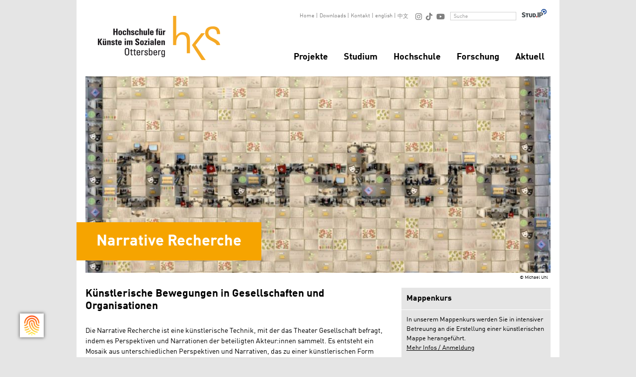

--- FILE ---
content_type: text/html; charset=UTF-8
request_url: https://www.hks-ottersberg.de/studium/tanzpaedagogik-theaterpaedagogik/projekte/narrative-recherche.php
body_size: 8778
content:

<!DOCTYPE HTML>
<html dir="ltr" lang="de">


<head><!--
This website is powered by webEdition Content Management System.
For more information see: https://www.webEdition.org
-->
<meta name="generator" content="webEdition CMS"/><title>Narrative Recherche - Künstlerische Bewegungen in Gesellschaften und Organisationen</title>
<meta name="description" content="" />
<meta name="keywords" content="" />
		<meta name="robots" content="index, follow" />
			<meta property="og:type" content="website" />
		<meta property="og:url" content="https://www.hks-ottersberg.de/studium/tanzpaedagogik-theaterpaedagogik/projekte/narrative-recherche.php" />
		<meta property="og:title" content="Narrative Recherche - Künstlerische Bewegungen in Gesellschaften und Organisationen" />
		<meta property="og:description" content="" />
		<meta property="og:image" content="https://www.hks-ottersberg.de/__we_thumbs__/6159_10_Mosaik_Ottersberg_26-11-2021-hp.jpg" />
		<meta property="og:image:width" content="1500" />
		<meta property="og:image:height" content="768" />
	<meta charset="UTF-8" />
	<meta name="viewport" content="initial-scale=1.0, user-scalable=no" />
	<link rel="shortcut icon" href="/favicon.ico" type="image/vnd.microsoft.icon">
	<link rel="icon" href="/favicon.ico" type="image/vnd.microsoft.icon">
	<link rel="canonical" href="https://www.hks-ottersberg.de/studium/tanzpaedagogik-theaterpaedagogik/projekte/narrative-recherche.php" />
	<link rel="stylesheet" href="/static/css/shariff.min.css">
	<link rel="stylesheet" href="/static/css/font-awesome.min.css">
			<link rel="stylesheet" type="text/css" href="/static/fancybox/jquery.fancybox-1.3.1.css" media="screen" />
	   
	    <link rel="stylesheet" href="/static/css/royalslider.css" />
    <link rel="stylesheet" href="/static/css/hks/rs-hks.css?rev=3" />
	<link rel="stylesheet" type="text/css" href="/includes/css/styles-05.css?m=1755076807" />
<link media="print" rel="stylesheet" type="text/css" href="/includes/css/print.css?m=1547196553" />
	<script src="https://m24.hks-ottersberg.de/public/app.js?apiKey=9ab621c214514f8678a3e8c3d70e1d4e15b55f8c58056dc4&amp;domain=a5b1692" referrerpolicy="origin"></script>

</head>

<body class="study">	<div id="master">
				<a name="theTop" id="theTop"></a>
		<div id="header">
			<div id="headNav">
				<span class="leveler"><a href="/">Home</a><span> | </span><a href="/hochschule/service/downloads.php">Downloads</a><span> | </span><a href="/hochschule/service/kontakt.php">Kontakt</a><span> | </span><a href="/EN/">english</a><span> | </span><a href="/EN/study/chinese.php">中文</a><span class="dis"> </span><a href="https://www.instagram.com/hksottersberg/" target="_blank" title="HKS auf Instagram" style="vertical-align: middle;"><span class="sm-icon"></span></a><a href="https://www.tiktok.com/@hks.ottersberg" target="_blank" title="HKS auf Tiktok" style="vertical-align: middle;"><span class="sm-icon"></span></a><a href="https://www.youtube.com/@HochschulefürKünsteimSozialen" target="_blank" title="HKS auf Youtube" style="vertical-align: middle;"><span class="sm-icon"></span></a><span> </span><form target="_self" method="get" onsubmit="" action="/hochschule/service/suche.php"><span class="labelinside"><label for="searchfield">Suche</label><input id="searchfield" name="we_lv_search_suche" type="text" value="" /><input type="hidden" name="we_from_search_suche" value="1" /></span><input type="hidden" name="securityToken" value="140294832fff4d8546294b712cd97d86"/></form><span> </span><a href="https://studip.hks.jetzt" target="_blank"><img src="/static/images/studip.png" alt="stud.ip" width="50" height="23"></a></span>
			</div>
			<div id="logo"><a href="/"><img src="/static/images/hks.png" width="252" height="93" alt="HKS Hochschule für Künste im Sozialen - Ottersberg" /></a></div>
						
			<ul id="mainNav">
								<li id="sn308"><a href="/projekte/">Projekte</a>					<ul id="sn308" class="sub"><li><a href="/projekte/">Aktuelle Projekte</a></li><li><a href="/studium/kunsttherapie/projekte/?pro=1">Projekte Kunst im Sozialen. Kunsttherapie</a></li><li><a href="/studium/tanzpaedagogik-theaterpaedagogik/projekte/?pro=1">Projekte Tanz und Theater im Sozialen. Tanzpädagogik und Theaterpädagogik</a></li><li><a href="/studium/freie-bildende-kunst/projekte/?pro=1">Projekte Freie Bildende Kunst </a></li></ul>
				</li>
							<li id="sn9"><a href="/studium/kuenste_im_sozialen/">Studium</a>					<ul id="sn9" class="sub">									<li class="folder"><a href="/studium/kuenste_im_sozialen/">Künste im Sozialen B.A./B.F.A.</a>						<span><ul class="sub"><li><a href="/studium/kuenste_im_sozialen/schwerpunkt_freie_kunst.php">Schwerpunkt Freie Kunst (B.F.A.)</a></li><li><a href="/studium/kuenste_im_sozialen/schwerpunt_kunsttherapie.php">Schwerpunkt Kunsttherapie (B.A.)</a></li><li><a href="/studium/kuenste_im_sozialen/schwerpunkt_kreatives_schreiben.php">Schwerpunkt Kreatives Schreiben als Soziale Praxis (B.A.)</a></li><li><a href="/studium/kuenste_im_sozialen/schwerpunkt_soziale_arbeit.php">Schwerpunkt Soziale Arbeit (B.A.)</a></li><li><a href="/studium/kuenste_im_sozialen/schwerpunkt_performative_kunst.php">Schwerpunkt Performative Künste – Tanz- und Theaterpädagogik (B.A.)</a></li><li><a href="/studium/lehrende.php">Lehrende</a></li><li><a href="/studium/bewerbung/">Bewerbung</a></li><li><a href="/studium/gebuehren/">Gebühren</a></li></ul></span>
					</li>
																<li class="folder"><a href="/studium/Arts-and-community/">Arts and Community (M.A./M.F.A.)</a>						<span><ul class="sub"><li><a href="/studium/bewerbung-master/">Bewerbung</a></li><li><a href="/studium/Arts-and-community/lehrende.php">Lehrende</a></li><li><a href="/studium/Arts-and-community/gebuehren.php">Gebühren</a></li></ul></span>
					</li>
							<li><a href="/aktuell/lehrveranstaltungsplaene.php">Lehrveranstaltungspläne</a></li><li><a href="/studium/gebuehren/wie_finanziere_ich_mein_studium.php">Finanzierung</a></li>									<li class="folder"><a href="/studium/tanzpaedagogik-theaterpaedagogik/">Tanz und Theater im Sozialen.<br>Tanzpädagogik / Theaterpädagogik (B.A.)</a>						<span><ul class="sub"><li><a href="/studium/tanzpaedagogik-theaterpaedagogik/lehrende.php">Lehrende</a></li><li><a href="/studium/tanzpaedagogik-theaterpaedagogik/masterclass.php">Tanz-Masterclass</a></li></ul></span>
					</li>
																<li class="folder"><a href="/studium/soziale-arbeit/">Soziale Arbeit (B.A.)</a>						<span><ul class="sub"><li><a href="/studium/soziale-arbeit/lehrende.php">Lehrende</a></li></ul></span>
					</li>
																<li class="folder"><a href="/studium/freie-bildende-kunst/">Freie Bildende Kunst (B.F.A.)</a>						<span><ul class="sub"><li><a href="/studium/freie-bildende-kunst/lehrende.php">Lehrende</a></li></ul></span>
					</li>
																<li class="folder"><a href="/studium/kunsttherapie/">Kunst im Sozialen. Kunsttherapie (B.A.)</a>						<span><ul class="sub"><li><a href="/studium/kunsttherapie/lehrende.php">Lehrende</a></li><li><a href="/studium/kunsttherapie/selbsterfahrung.php">Kunsttherapeutische Selbsterfahrung</a></li></ul></span>
					</li>
							<li><a href="/studium/Studienfuehrer.php">Studienführer</a></li><li><a href="/studium/gebuehren/BAfoeG.php">BAföG</a></li><li><a href="/studium/einstieg_plus.php">einstieg +</a></li><li><a href="/studium/ARTplus.php">Inklusive Hochschule</a></li><li><a href="/studium/deutschlandstipendium.php">Deutschlandstipendium</a></li><li><a href="/studium/mappenkurs.php">Mappenkurs</a></li><li><a href="/studium/studienberatung.php">Studienberatung und Nachteilsausgleich</a></li><li><a href="/studium/Vertrauensdozent.php">Vertrauensdozent:innen und psychosoziale Unterstützungsangebote</a></li><li><a href="/studium/akuthilfe.php">Krisenintervention, Suizidalität und Akuthilfe</a></li><li><a href="/studium/auslaender.php">Studieren in Ottersberg – als<br />ausländische:r Mitbürger:in</a></li><li><a href="https://studip.hks.jetzt">Stud.IP</a></li><li><a href="http://hks.jetzt/">hks.jetzt</a></li></ul>
				</li>
							<li id="sn8"><a href="/hochschule/">Hochschule</a>					<ul id="sn8" class="sub">									<li class="folder"><a href="/hochschule/">Die Hochschule</a>						<span><ul class="sub"><li><a href="/hochschule/leitbild.php">Leitbild</a></li><li><a href="/hochschule/leitungsgremium.php">Hochschulleitung</a></li><li><a href="/hochschule/asta.php">AStA</a></li><li><a href="/hochschule/hochschultraeger.php">Träger der Hochschulgesellschaft</a></li><li><a href="/hochschule/hochschulrat.php">Hochschulrat</a></li><li><a href="/hochschule/senat.php">Senat</a></li></ul></span>
					</li>
																<li class="folder"><a href="/hochschule/service/kontakt.php">Service</a>						<span><ul class="sub"><li><a href="/hochschule/service/kontakt.php">Kontakt</a></li><li><a href="/hochschule/service/anfahrt.php">Anfahrt</a></li><li><a href="/hochschule/service/downloads.php">Downloads</a></li><li><a href="/hochschule/service/wohnen.php">Wohnen / Quartiere</a></li></ul></span>
					</li>
							<li><a href="/hochschule/service/downloads.php">Downloads</a></li><li><a href="/hochschule/lehrende.php">Lehrende</a></li><li><a href="/hochschule/verwaltung.php">Verwaltung</a></li><li><a href="/hochschule/alumni.php">Ehemalige der HKS</a></li><li><a href="/hochschule/medienausleihe.php">Medienausleihe</a></li>									<li class="folder"><a href="/hochschule/bibliothek.php">Einrichtungen der Hochschule</a>						<span><ul class="sub"><li><a href="/hochschule/bibliothek.php">Bibliothek</a></li><li><a href="/hochschule/Inklusives_Kunstatelier_Arberger_Muehle.php">Inklusives Kunstatelier Arberger Mühle</a></li><li><a href="/hochschule/levelone.php">levelone Hamburg</a></li><li><a href="/hochschule/echo-raum-an-institut.php">EchoRaum - An-Institut der HKS</a></li><li><a href="/hochschule/gleichstellung/">Gleichstellungsbüro</a></li></ul></span>
					</li>
							<li><a href="/hochschule/hochschultag.php">Hochschultag</a></li>									<li><a href="/hochschule/Campus-Einweihung.php">Campus Einweihung</a></li>
							<li><a href="/hochschule/institut.php">Institut für Kunsttherapie und Forschung</a></li><li><a href="/hochschule/neubau-campus-grosse-strasse.php">Neubau Campus Große Straße</a></li><li><a href="/hochschule/labor_kunst_unternehmen.php">Labor Kunst und Unternehmen</a></li><li><a href="/hochschule/paula-lebendiger-galerieraum.php">PAULA - lebendiger Galerieraum</a></li><li><a href="/hochschule/kunstsommer/">Kunst_Sommer</a></li><li><a href="/hochschule/forum-positionen.php">Forum Positionen</a></li>									<li class="folder"><a href="/weiterbildung/">Weiterbildung</a>						<span><ul class="sub"><li><a href="/weiterbildung/hks_plus/">Weiterbildungsprogramm hks+</a></li><li><a href="/weiterbildung/kunsttherapie.php">Klinisch anthroposophische Kunsttherapie</a></li><li><a href="/hochschule/heilpraktiker-psychotherapie-intensivkurs.php">Heilpraktiker für Psychotherapie</a></li><li><a href="/weiterbildung/kreative-agilitaet/">Kreative Agilität</a></li></ul></span>
					</li>
							<li><a href="/hochschule/alumni/foerderverein.php">Förderverein</a></li><li><a href="/hochschule/publikationen.php">Publikationen</a></li>									<li class="folder"><a href="/hochschule/international/wege_ins_ausland.php">Internationales</a>						<span><ul class="sub"><li><a href="/hochschule/international/erasmus.php">ERASMUS+</a></li><li><a href="/hochschule/international/stibet.php">STIBET</a></li><li><a href="/hochschule/international/promos.php">PROMOS</a></li></ul></span>
					</li>
							<li><a href="/hochschule/datenschutzerklaerung.php">Datenschutzerklärung</a></li></ul>
				</li>
							<li id="sn285"><a href="/forschung/profil.php">Forschung</a>					<ul id="sn285" class="sub"><li><a href="/forschung/profil.php">Forschungsprofil</a></li>									<li class="folder"><a href="/forschung/schwerpunkte/">Forschungsschwerpunkte</a>						<span><ul class="sub"><li><a href="/forschung/schwerpunkte/kuenstlerische-intervention.php">Künstlerische Interventionen in Gesundheitsförderung und Prävention</a></li></ul></span>
					</li>
							<li><a href="/forschung/projekte/">Forschungsprojekte</a></li></ul>
				</li>
							<li id="sn3"><a href="/aktuell/termine/">Aktuell</a>					<ul id="sn3" class="sub"><li><a href="/aktuell/termine/">Veranstaltungen</a></li>									<li><a href="/aktuell/presse/">Presse</a></li>
							<li><a href="/aktuell/news/">News</a></li><li><a href="/aktuell/jobboerse.php">Jobbörse</a></li></ul>
				</li>
						</ul>
		</div>
		<div id="corpus">
			<div>
				<div id="mainMedia">
					<img src="/__we_thumbs__/6159_8_Mosaik_Ottersberg_26-11-2021-hp.jpg?m=1640094146" alt="© Michael Uhl" height="396" title="Grafik Narrative Recherche" width="936" />							<h1>Narrative Recherche</h1>
										</div>
				
				<div id="mainCol">
				
					<div id="mainArticle">
	<div id="mainText">
		<h2>Künstlerische Bewegungen in Gesellschaften und Organisationen</h2>		<div class="textBlock">
			<p>Die Narrative Recherche ist eine künstlerische Technik, mit der das Theater Gesellschaft befragt, indem es Perspektiven und Narrationen der beteiligten Akteur:innen sammelt. Es entsteht ein Mosaik aus unterschiedlichen Perspektiven und Narrativen, das zu einer künstlerischen Form zusammengeführt wird.</p>
<p>Diese künstlerische Methode der Narrativen Recherche lässt sich auch in spezifischen gesellschaftlichen-sozialen Gruppen wie Organisationen oder Unternehmen anwenden. Das Storytelling, der gemeinsame Blick auf das Ganze, wird dabei nicht hierarchisch von oben erzählt, sondern stellt einen gemeinsamen kommunikativen Prozess unterschiedlichster Einzelperspektiven dar.</p>
<p>Das Seminar "Narrative Recherche" wird geleitet von Michael Uhl (<a href="http://www.michaeluhl.com">www.michaeluhl.com</a>). In den Semestern werden verschiedene Fragestellungen angewandt. Rechercheraum war dabei jeweils der Flecken Ottersberg – Standort und sozialer Bezugspunkt der Hochschule.<br/><br/></p>
<h3><strong>Arbeiten aus dem Wintersemester 2021/22</strong></h3>
<p>Zentraler Ausgangspunkt ist die Frage nach dem gesellschaftlichen „Wir": wer ist gemeint, wenn wir von „Wir" sprechen? Wen schließen wir ein? Wen grenzen wir aus? Wer prägt die jeweiligen Erzählungen und Vorstellungen vom „Wir"? Wer also ist „Wir"?</p>
<p>Die Studierenden gingen dieser Frage auch durch eigene Feldrecherchen in Ottersberg nach. Aus den Begegnungen und Gesprächen mit der Bevölkerung entstanden in Kleingruppenarbeit künstlerische Arbeiten.</p>
<p><strong>Kern finden<br/></strong>Von: Alice Goinar, Johannes Herrmann, Laura Hoffmann, Yuhan Sun<strong><br/></strong></p>
<p>&nbsp;<iframe style="font-style: italic;" title="YouTube video player" src="https://www.youtube.com/embed/bRJvu4tXx9o" frameborder="0" width="618" height="350"></iframe></p>
<p>&nbsp;</p>
<p><strong>Was bedeutet Wir?&nbsp;Inwiefern ist Ottersberg vernetzt?<br/></strong>Von: Anna Benthien, Lara Grätsch, Maya-Luna Ohl, Laurin Rasper<br/><a href="/media/dokumente/Praesentation_Gruppe-2_Was-bedeutet-WIR.pdf?m=1640094267&">Präsentation [PDF]</a></p>
<p>&nbsp;</p>
<p><strong>Wer ist Wir?<br/></strong>Von: Ray Asholt, Inga Bruns, Lennart Hertlein, Hannah Meiers</p>
<p><iframe title="YouTube video player" src="https://www.youtube.com/embed/rNBlWCYRAsA" frameborder="0" width="618" height="350"></iframe></p>
<p>&nbsp;</p>
<h3>Arbeit aus dem Sommersemester 2022</h3>
<p><strong>Narrative Recherche SoSe22<br/></strong>Von: Jenny Matull, Katharina Schneider, Irina Schröder-Fröhlich</p>
<p><iframe title="YouTube video player" src="https://www.youtube.com/embed/5IxBOUh3Hhg" frameborder="0" width="618" height="350"></iframe></p>			
		</div>
	</div>
	
			<div id="mainMarginale">
					</div>
	</div>
											<div class="shariff__container">
															<p>Diese Seite mit Freunden teilen:</p>
														<div class="shariff" data-services="[&quot;facebook&quot;,&quot;twitter&quot;,&quot;linkedin&quot;,&quot;mail&quot;,&quot;info&quot;]" data-mail-url="mailto:" data-mail-subject="Schau mal auf hks-ottersberg.de" data-mail-body="Hi, ich möchte Dir gerne diese Seite empfehlen: https://www.hks-ottersberg.de/studium/tanzpaedagogik-theaterpaedagogik/projekte/narrative-recherche.php"></div>
						</div>
									</div>
				
									<div id="rightCol">
						<!-- span class="tablelook">
							<span>
								<a class="insta__icon" href="https://www.instagram.com/hksottersberg/" target="_blank"> </a>
								<a class="tiktok__icon" href="https://www.tiktok.com/@hks.ottersberg" target="_blank"> </a>
								<a class="youtube__icon" href="https://www.youtube.com/@HochschulefürKünsteimSozialen" target="_blank"> </a>
																	<span class="fb__text">Die HKS auf Social Media</span>
																<a class="info__icon" href="#"> </a>
							</span>
						</span -->
						
													<div id="tabhide">
																			<div class="rightTeaser teaserContentGray">
												<div class="teaserHead">Mappenkurs</div>												<div class="teaserContent"><div>In unserem Mappenkurs werden Sie in intensiver Betreuung an die Erstellung einer künstlerischen Mappe herangeführt.&nbsp;</div>
<div><a href="/studium/mappenkurs.php">Mehr Infos / Anmeldung</a></div></div>
											</div>
																				<div id="infoList">
																							<div class="infoBlock">
													<div class="infoBlockHead">Vorlesungszeiten</div>
													<div class="infoBlockText"><br /><div><strong>2025/26 Wintersemester</strong></div>
<div>
<div><strong>01.09.2025 -&nbsp;28.02.2026</strong></div>
<div>Vorlesungszeit:&nbsp;15.09.2025 - 30.01.2026<br/>Vorlesungsfrei: 31.01.2026 -&nbsp;01.03.2026<br/>Weihnachtsferien:&nbsp;22.12.2025 - 02.01.2026</div>
<div>&nbsp;</div>
<div><strong>2026 Sommersemester</strong><br/><strong>01.03.2026 - 31.08.2026</strong></div>
<div>Vorlesungszeit: 02.03.2026 - 03.07.2026&nbsp;<br/>Vorlesungsfrei: 06.07.2026 - 31.08.2026&nbsp;</div>
<div>&nbsp;</div>
<div>
<div><strong>2026/27 Wintersemester</strong></div>
<div><strong>01.09.2026 -&nbsp;28.02.2027</strong></div>
<div>Vorlesungszeit: 21.09.2026 - 05.02.2027<br/>Vorlesungsfrei: 08.02.2027 - 28.02.2027<br/>Weihnachtsferien:&nbsp;21.12.2026 - 03.01.2027</div>
</div>
</div></div>
												</div>
																							<div class="infoBlock">
													<div class="infoBlockHead">Öffnungszeiten</div>
													<div class="infoBlockText"><br /><div>Mo. - Fr. 8 - 21 Uhr und Sa. 9 - 18 Uhr<br/>Sonntags und an Feiertagen geschlossen<br/>Vorlesungsfreie Zeit: siehe jeweiliger Aushang<br/><br/>Die Öffnungszeiten der Verwaltung finden Sie unter: Hochschule/Verwaltung</div></div>
												</div>
																							<div class="infoBlock">
													<div class="infoBlockHead">Formulare/Fristen</div>
													<div class="infoBlockText"><br /><a href="/media/dokumente/presse/Rundschau_Kreativ-Kreativitaet_Sep23.pdf?m=1747043774&" target="_blank">Antrag auf Reimmatrikulation</a>
<p>Anträge für Beurlaubung und Exmatrikulation finden Sie jetzt auf Stud.IP</p></div>
												</div>
																							<div class="infoBlock">
													<div class="infoBlockHead">Hochschultag</div>
													<div class="infoBlockText"><br /><div>Der nächste Hochschultag findet im <strong>18.&nbsp;März 2026</strong>&nbsp;statt.</div>
<p>Bei Gruppen und Klassen bitten wir um <a href="mailto:carolin.weber@hks-ottersberg.de">Voranmeldung</a>.</p></div>
												</div>
																							<div class="infoBlock">
													<div class="infoBlockHead">Studienberatung</div>
													<div class="infoBlockText"><br /><strong>Allgemeine Studienberatung und Fragen zum Bewerbungsverfahren<br/></strong>Berit Schumann<br/><a href="mailto:berit.schumann@hks-ottersberg.de">berit.schumann@hks-ottersberg.de<br/></a>Tel. 04205 394933
<p>Mo. - Do. 09:00 - 13:00 Uhr</p>
<p><strong>Studentische Studienberatung<br/></strong>Nina Koch, Jule Münch<br/><a href="mailto:studienberatung@hks-ottersberg.de">studienberatung@hks-ottersberg.de</a>&nbsp;</p>
<p>Mi. 14:00 - 15:30 Uhr</p>
<p><strong>Beratung internationaler Studierender<br/></strong>Sharif Bitar<br/>International Office<br/><a href="mailto:sharif.bitar@hks-ottersberg.de">sharif.bitar@hks-ottersberg.de<br/></a>Telefon: 04205 394934</p>
<p>Di. 14:00 - 16:00 Uhr<br/>Mi. 09:00 - 13:00 Uhr</p>
<p><strong>Studentische BAfÖG-Beratung<br/></strong>Victoria Speier<br/><a href="mailto:victoria.n.speier@studi.hks-ottersberg.de">victoria.n.speier@studi.hks-ottersberg.de</a></p>
<p>Termine nach Asprache&nbsp;</p>
<p><strong>Nachteilsausgleich<br/></strong>Dr. med. Wolfram Henn&nbsp;<br/><a href="mailto:wolfram.henn@hks-ottersberg.de">wolfram.henn@hks-ottersberg.de</a></p></div>
												</div>
																					</div>
																</div>
							
											</div>
								
			</div>
							<div id="uniRow">
					<div id="contentRoll">
						<ul class="idTabs rollNav">
							<li><a href="#tabs-1">Veranstaltungen</a></li>
							<li><a href="#tabs-2">Projekte</a></li>
						</ul>
						<div id="tabs-1" class="rollContainer">
							<div class="rollImages">
								<div class="eventSlider royalSlider rshks">
																				<div class="royalSlide">
																									<a href="/studium/tanzpaedagogik-theaterpaedagogik/masterclass.php"><img src="/__we_thumbs__/5666_9_magali-sander-fett.jpg?m=1600417620" alt="© privat" height="226" title="Magali Sander Fett " width="293" /></a>
																							</div>
																					<div class="royalSlide">
												<a href="/aktuell/termine/digiarthe25_22.01.26.php"><img src="/__we_thumbs__/8482_9_digiarthe25_22-01-26.jpg?m=1759158089" width="293" height="226" /></a>											</div>
																					<div class="royalSlide">
												<a href="/aktuell/termine/Levelone_Einverleibt-ClarissaBeckmann.php"><img src="/__we_thumbs__/8554_9_Einverleibt_ClarissaBeckmann.jpg?m=1765618612" width="293" height="226" /></a>											</div>
																		</div>
							</div>
							<div class="rollHeads">
																		<div class="blockEntry first" onclick="openLink(this);">
											<div class="cutBox">
												<h3>
																											<a href="/studium/tanzpaedagogik-theaterpaedagogik/masterclass.php">Tanz-Masterclass</a>
																									</h3>
												<p>donnerstags, 18.30 Uhr <br /><p>mit wechselnden Dozent:innen</p></p>
											</div>
										</div>
																			<div class="blockEntry" onclick="openLink(this);">
											<div class="cutBox">
												<h3>
													<a href="/aktuell/termine/digiarthe25_22.01.26.php">#digiarthe</a>												</h3>
												<p>22. Januar um 18 Uhr<br /><p>Die Arbeitsgruppe #digiarthe veranstaltet ihre finale Vorlesung in der Reihe "Wie wollen wir werden? Die Zukunft der Künstlerischen Therapien zwischen Ethik und Innovation".</p></p>
											</div>
										</div>
																			<div class="blockEntry last" onclick="openLink(this);">
											<div class="cutBox">
												<h3>
													<a href="/aktuell/termine/Levelone_Einverleibt-ClarissaBeckmann.php">Einverleibt - Sphären des Zwischen</a>												</h3>
												<p>09. bis 31. Januar 2026<br /><p>Eine studentische Ausstellung von Clarissa Beckmann.</p></p>
											</div>
										</div>
																</div>
						</div>
						<div id="tabs-2" class="rollContainer">
							<div class="rollImages">
								<div class="eventSlider royalSlider rshks">
																						<div class="royalSlide"><a href="/studium/freie-bildende-kunst/projekte/Haut-und-Spuren_B2-Modul2025.php"><img src="/__we_thumbs__/8522_9_Haut-und-Spuren2.jpg?m=1763566357" width="293" height="226" /></a></div>
																							<div class="royalSlide"><a href="/studium/tanzpaedagogik-theaterpaedagogik/projekte/P2-Projekt_Aktivismus25.php"><img src="/__we_thumbs__/8234_9_Artivism_Titel.jpg?m=1751455690" width="293" height="226" /></a></div>
																							<div class="royalSlide"><a href="/studium/freie-bildende-kunst/projekte/Beziehungsweisen_Worpswede.php"><img src="/__we_thumbs__/8214_9_Logo_BEZIEHUNGSWEISEN_HKSWebsite2.jpg?m=1751016364" width="293" height="226" /></a></div>
																			</div>
							</div>
							<div class="rollHeads">
																		<div class="blockEntry first" onclick="openLink(this);">
											<div class="cutBox">
												<h3><a href="/studium/freie-bildende-kunst/projekte/Haut-und-Spuren_B2-Modul2025.php">B2-Modul – „Haut“ und „Spuren“</a></h3>
												<p><p>Im B2-Modul der Grundlehre treffen sich die Studierenden dienstags zum gemeinsamen Arbeiten in wechselnden Gruppen. Zwei Themenfelder werden parallel erforscht, begleitet von jeweils zwei Professor:innen.</p></p>
											</div>
										</div>
																			<div class="blockEntry" onclick="openLink(this);">
											<div class="cutBox">
												<h3><a href="/studium/tanzpaedagogik-theaterpaedagogik/projekte/P2-Projekt_Aktivismus25.php">Artivism</a></h3>
												<p><p>Der britisch-italienische Social Artist Leo Kay kommt an die HKS, um im Rahmen der P2 Woche mit Studierenden rituelle Performances und Fermentierungsprozesse zu erforschen.</p></p>
											</div>
										</div>
																			<div class="blockEntry last" onclick="openLink(this);">
											<div class="cutBox">
												<h3><a href="/studium/freie-bildende-kunst/projekte/Beziehungsweisen_Worpswede.php">Beziehungsweisen Worpswede</a></h3>
												<p><p>Der Heimat- und Geschichtsverein Worpswede und die Hochschule für Künste im Sozialen, HKS Ottersberg wollen gemeinsam mit einem breiten gesellschaftlichen und kulturellen Bündnis unter den Bürgerinnen und Bürgern des Ortes recherchieren: „Was ist Dein Worpswede?"</p></p>
											</div>
										</div>
																</div>
						</div>
					</div>
					<div class="uniteaser">
						<span class="uniteaser__pic"><a href="http://www.kunsttherapieforschung.de"><img src="/static/images/institut_logo_2025.png" width="200" height="51" alt="Institut für Kunsttherapei und Forschung"></a></span>
						<span class="uniteaser__text">Das Institut für Künstlerische Therapien und Forschung ist interdisziplinär, innovativ und kreativ und gestaltet gesellschaftliche Prozesse transformativ.</span>
					</div>
				</div>
					</div>
		<div id="colofon">
			<div id="colofonPad">
				<div id="coloLeft">
					<div id="addressBlocks">
						<div id="schoolname">
							Hochschule für Künste im Sozialen (HKS)
						</div>
						<p>
							Große Straße 107<br />28870 Ottersberg
						</p>
						<p>
							Tel.: 04205 - 39 49 0
						</p>
						<p>
							<a href="&#109;&#97;&#105;&#108;&#116;&#111;&#58;&#105;&#110;&#102;&#111;&#64;&#104;&#107;&#115;&#45;&#111;&#116;&#116;&#101;&#114;&#115;&#98;&#101;&#114;&#103;&#46;&#100;&#101;">&#105;&#110;&#102;&#111;&#64;&#104;&#107;&#115;&#45;&#111;&#116;&#116;&#101;&#114;&#115;&#98;&#101;&#114;&#103;&#46;&#100;&#101;</a><br /><a href="https://www.hks-ottersberg.de">www.hks-ottersberg.de</a>
						</p>
						<p>
							<a href="https://www.instagram.com/hksottersberg/" target="_blank" style="vertical-align: middle;"><span class="sm-icon"></span>HKS auf Instagram</a>
						</p>
						<p>
							<a href="https://www.tiktok.com/@hks.ottersberg" target="_blank" style="vertical-align: middle;"><span class="sm-icon"></span>HKS auf Tiktok</a>
						</p>
						<p>
							<a href="https://www.youtube.com/@HochschulefürKünsteimSozialen" target="_blank" style="vertical-align: middle;"><span class="sm-icon"></span>HKS auf Youtube</a>
						</p>
													<p>
								<ul class="sitemap">
									<li><a href="/hochschule/sitemap.php">Sitemap</a></li>
									<li><a href="/hochschule/service/kontakt.php">Kontakt</a></li>
									<li><a href="/hochschule/impressum.php">Impressum</a></li>
								</ul>
							</p>
												<img style="margin-left: -8px;" src="/static/images/foerderung_niedersachsen.png" width="204" height="74" alt="gefördert durch Niedersächsisches Ministerium für Wissenschaft und Kultur">
					</div>
					<div id="loginBlock">
											<div class="formHead" id="login">Login Intranet</div>
							<script src="/webEdition/js/external/weCheckForm.js?5f9b782099be6ea7ab166d03aeb5faeb"></script><script><!--
weCheckFormEvent.addEvent(window, "load", function(){
	initWeCheckForm_by_id(weCheckForm_id_QLForm,"QLForm");
});
function weCheckForm_id_QLForm(ev){
	var missingReq = [];
	var wrongEmail = [];
	var pwError    = false;

	formular = document.forms.QLForm;
	//  check mandatory
var required = ["s[Username]", "s[Password]"];
missingReq = weCheckFormMandatory(formular, required);
	
	

	//  return true or false depending on errors
	if( (wrongEmail.length>0) || (missingReq.length>0) || pwError){
			
if(self.checkForm){checkForm(formular,missingReq,wrongEmail,pwError);
} else {alert("Bitte geben Sie Benutzernamen und Passwort ein!");
}
			weCheckFormEvent.stopEvent(ev);
			return false;
	}
	return true;
}
//-->
</script><form id="QLForm" method="post" onsubmit=";return true;" action="/intern/index.php">								<span class="labelinside">
									<label for="s[Username]">Benutzername</label>
									<input id="s[Username]" type="text" name="s[Username]" value="" />								</span>
								<span class="labelinside">
									<label for="s[Password]">Passwort</label>
									<input type="password" id="s[Password]" name="s[Password]" value="" /> 
								</span>
								<input type="submit" value="Senden" class="button" />
							<input type="hidden" name="securityToken" value="140294832fff4d8546294b712cd97d86"/></form>					</div>
				</div>
				<div id="coloMain">
					
											<div id="coloSite1">
														<ul class="sitemap">
																<li>Projekte</li>
								<li><a href="/projekte/">Aktuelle Projekte</a></li><li><a href="/studium/kunsttherapie/projekte/?pro=1">Projekte Kunst im Sozialen. Kunsttherapie</a></li><li><a href="/studium/tanzpaedagogik-theaterpaedagogik/projekte/?pro=1">Projekte Tanz und Theater im Sozialen. Tanzpädagogik und Theaterpädagogik</a></li><li><a href="/studium/freie-bildende-kunst/projekte/?pro=1">Projekte Freie Bildende Kunst </a></li>														</ul>
														<ul class="sitemap">
																<li>Studium</li>
								<li><a href="/studium/kuenste_im_sozialen/">Künste im Sozialen B.A./B.F.A.</a></li><li><a href="/studium/Arts-and-community/">Arts and Community (M.A./M.F.A.)</a></li><li><a href="/aktuell/lehrveranstaltungsplaene.php">Lehrveranstaltungspläne</a></li><li><a href="/studium/gebuehren/wie_finanziere_ich_mein_studium.php">Finanzierung</a></li><li><a href="/studium/tanzpaedagogik-theaterpaedagogik/">Tanz und Theater im Sozialen.<br>Tanzpädagogik / Theaterpädagogik (B.A.)</a></li><li><a href="/studium/soziale-arbeit/">Soziale Arbeit (B.A.)</a></li><li><a href="/studium/freie-bildende-kunst/">Freie Bildende Kunst (B.F.A.)</a></li><li><a href="/studium/kunsttherapie/">Kunst im Sozialen. Kunsttherapie (B.A.)</a></li><li><a href="/studium/Studienfuehrer.php">Studienführer</a></li><li><a href="/studium/gebuehren/BAfoeG.php">BAföG</a></li><li><a href="/studium/einstieg_plus.php">einstieg +</a></li><li><a href="/studium/ARTplus.php">Inklusive Hochschule</a></li><li><a href="/studium/deutschlandstipendium.php">Deutschlandstipendium</a></li><li><a href="/studium/mappenkurs.php">Mappenkurs</a></li><li><a href="/studium/studienberatung.php">Studienberatung und Nachteilsausgleich</a></li><li><a href="/studium/Vertrauensdozent.php">Vertrauensdozent:innen und psychosoziale Unterstützungsangebote</a></li><li><a href="/studium/akuthilfe.php">Krisenintervention, Suizidalität und Akuthilfe</a></li><li><a href="/studium/auslaender.php">Studieren in Ottersberg – als<br />ausländische:r Mitbürger:in</a></li><li><a href="https://studip.hks.jetzt">Stud.IP</a></li><li><a href="http://hks.jetzt/">hks.jetzt</a></li>														</ul>
						</div>
						<div id="coloSite2">
														<ul class="sitemap">
																<li>Hochschule</li>
								<li><a href="/hochschule/">Die Hochschule</a></li><li><a href="/hochschule/service/kontakt.php">Service</a></li><li><a href="/hochschule/service/downloads.php">Downloads</a></li><li><a href="/hochschule/lehrende.php">Lehrende</a></li><li><a href="/hochschule/verwaltung.php">Verwaltung</a></li><li><a href="/hochschule/alumni.php">Ehemalige der HKS</a></li><li><a href="/hochschule/medienausleihe.php">Medienausleihe</a></li><li><a href="/hochschule/bibliothek.php">Einrichtungen der Hochschule</a></li><li><a href="/hochschule/hochschultag.php">Hochschultag</a></li><li><a href="/hochschule/Campus-Einweihung.php">Campus Einweihung</a></li><li><a href="/hochschule/institut.php">Institut für Kunsttherapie und Forschung</a></li><li><a href="/hochschule/neubau-campus-grosse-strasse.php">Neubau Campus Große Straße</a></li><li><a href="/hochschule/labor_kunst_unternehmen.php">Labor Kunst und Unternehmen</a></li><li><a href="/hochschule/paula-lebendiger-galerieraum.php">PAULA - lebendiger Galerieraum</a></li><li><a href="/hochschule/kunstsommer/">Kunst_Sommer</a></li><li><a href="/hochschule/forum-positionen.php">Forum Positionen</a></li><li><a href="/weiterbildung/">Weiterbildung</a></li><li><a href="/hochschule/alumni/foerderverein.php">Förderverein</a></li><li><a href="/hochschule/publikationen.php">Publikationen</a></li><li><a href="/hochschule/international/wege_ins_ausland.php">Internationales</a></li><li><a href="/hochschule/datenschutzerklaerung.php">Datenschutzerklärung</a></li>														</ul>
														<ul class="sitemap">
																<li>Forschung</li>
								<li><a href="/forschung/profil.php">Forschungsprofil</a></li><li><a href="/forschung/schwerpunkte/">Forschungsschwerpunkte</a></li><li><a href="/forschung/projekte/">Forschungsprojekte</a></li>														</ul>
														<ul class="sitemap">
																<li>Aktuell</li>
								<li><a href="/aktuell/termine/">Veranstaltungen</a></li><li><a href="/aktuell/presse/">Presse</a></li><li><a href="/aktuell/news/">News</a></li><li><a href="/aktuell/jobboerse.php">Jobbörse</a></li>														</ul>
				
						</div>
						<div id="upLink"><span class="leveler"><a href="#theTop">Nach oben</a><a href="#theTop"><img src="/static/images/icon-up.gif" width="9" height="12" alt="Pfeil nach oben" /></a></span></div>
									</div>
				<br style="clear: both" />
			</div>
		</div>	</div>

    
    <script type="text/javascript" src="/static/js/jquery-1.7.2.min.js"></script>
	<script type="text/javascript" src="/static/js/jquery-ui-1.8.23.custom.min.js"></script>    
	<script type="text/javascript" src="/static/js/jquery.easing.1.3.min.js"></script> 
    <script type="text/javascript" src="/static/js/jquery.royalslider.min.js"></script>
    <script type="text/javascript" src="/static/js/jquery.idtabs.min.js"></script>
	<script type="text/javascript" src="/static/js/dropmenu.js"></script>  
	<script type="text/javascript" src="/static/js/shariff.min.js"></script>
	<script type="text/javascript" src="/static/js/is-shariff.de.js"></script>
			<script type="text/javascript" src="/static/fancybox/jquery.fancybox-1.3.1.js"></script>
	   
	<script src="/includes/js/main.js?m=1616511786"></script>
<script src="/includes/js/portrait.js?m=1584610361"></script>
<script src="/includes/js/infolist.js?m=1675864360"></script>
<script src="/includes/js/gofancy.js?m=1522258684"></script>
<div style="text-align:right;font-size:10px;color:grey;"><a title="This page was created with webEdition CMS" href="https://www.webEdition.org" target="_blank">powered by webEdition CMS</a></div></body>
</html>



--- FILE ---
content_type: text/css
request_url: https://www.hks-ottersberg.de/static/css/hks/rs-hks.css?rev=3
body_size: 5098
content:
/******************************
*
*  RoyalSlider Default Skin 
*
*    1. Arrows 
*    2. Bullets
*    3. Thumbnails
*    4. Tabs
*    5. Fullscreen button
*    6. Play/close video button
*    7. Preloader
*    8. Caption
*    
*  Sprite: 'controls-sprite.png'
*  Feel free to edit anything
*  If you don't some part - just delete it
* 
******************************/


/* Background */
.rshks,
.rshks .rsOverflow,
.rshks .rsSlide,
.rshks .rsVideoFrameHolder,
.rshks .rsThumbs {
	/* background: #eee; */
	color: #222;
}


/***************
*
*  1. Arrows
*
****************/

.rshks .rsArrow {
	margin-top: 33.3%;
	width: 44px;
	position: absolute;
	display: block;
	cursor: pointer;
	z-index: 21;
}
.rshks.rsVer .rsArrow {
	width: 100%;
	height: 44px;
	
}
.rshks.rsVer .rsArrowLeft { top: 0; left: 0; }
.rshks.rsVer .rsArrowRight { bottom: 0;  left: 0; }

.rshks.rsHor .rsArrowLeft { left: 0; top: 0; }
.rshks.rsHor .rsArrowRight { right: 0; top:0; }

.rshks .rsArrowIcn {		
	width: 32px;
	height: 32px;
	top: 50%;
	left: 50%;
	margin-top:-16px;	
	margin-left: -16px;

	position: absolute;	
	cursor: pointer;	
	background: url('controls-sprite.png');

	background-color: #000;
	background-color: rgba(255,255,255, .75);
	*background-color: #000;
	
	border-radius: 2px;
}
.rshks .rsArrowIcn:hover {
	background-color: rgba(255,255,255,0.9);
}

.rshks.rsHor .rsArrowLeft .rsArrowIcn { background-position: -64px -32px; }
.rshks.rsHor .rsArrowRight .rsArrowIcn { background-position: -64px -64px; }

.rshks.rsVer .rsArrowLeft .rsArrowIcn { background-position: -96px -32px; }
.rshks.rsVer .rsArrowRight .rsArrowIcn { background-position: -96px -64px; }

.rshks .rsArrowDisabled .rsArrowIcn { opacity: .2; filter: alpha(opacity=20);  *display: none; }


/***************
*
*  2. Bullets
*
****************/

.rshks .rsBullets {
	box-sizing: border-box;
	position: absolute;
	z-index: 35;
	left: 0;
	bottom: 5px;
	width: 100%;
	height: auto;
	margin: 0 auto;

	text-align: right;
	line-height: 18px;
	overflow: hidden;
	padding-right: 10px;
}
.rshks .rsBullet {
	width: 18px;
	height: 18px;
	display: inline-block;
	*display:inline; 
	*zoom:1;
	cursor: pointer;
	margin-left: 12px;
}
.rshks .rsBullet span {
	box-sizing: border-box;
	display: block;
	width: 18px;
	height: 18px;
	border-radius: 15%;
	background: #bbb;
}
.rshks .rsBullet.rsNavSelected span {
	background-color: #000;
	border: 1px solid #bbb;
}

/***************
*
*  5. Fullscreen button
*
****************/


.rshks.rsFullscreen {
	background: rgba(238,238,238,0.9);
}
.rshks .rsFullscreenBtn {
	right: 0;
	top: 0;
	width: 44px;
	height: 44px;
	z-index: 22;
	display: block;
	position: absolute;
	cursor: pointer;
	
}
.rshks .rsFullscreenIcn {
	display: block;
	margin: 6px;
	width: 32px;
	height: 32px;

	background: url('controls-sprite.png') 0 0;
	background-color: #fff;
	background-color: rgba(255,255,255,0.75);
	*background-color: #fff;
	border-radius: 2px;

}
.rshks .rsFullscreenIcn:hover {
	background-color: rgba(255,255,255,0.9);
}
.rshks.rsFullscreen .rsFullscreenIcn {
	background-position: -32px 0;
}





/***************
*
*  6. Play/close video button
*
****************/

.rshks .rsPlayBtn {
	-webkit-tap-highlight-color:rgba(0,0,0,0.3);
	width:64px;
	height:64px;
	margin-left:-32px;
	margin-top:-32px;
	cursor: pointer;
}
.rshks .rsPlayBtnIcon {
	width:64px;
	display:block;
	height:64px;
	-webkit-border-radius: 4px;
	border-radius: 4px;
	
	-webkit-transition: .3s;
	-moz-transition: .3s;
	transition: .3s;

	background:url(controls-sprite.png) no-repeat 0 -32px;
	background-color: #fff;
	background-color: rgba(255,255,255,0.75);
	*background-color: #fff;
}
.rshks .rsPlayBtn:hover .rsPlayBtnIcon {
	background-color: rgba(255,255,255,0.9);
}
.rshks .rsBtnCenterer {
	position:absolute;
	left:50%;
	top:50%;
}
.rshks .rsCloseVideoBtn {
	right: 0;
	top: 0;
	width: 44px;
	height: 44px;
	z-index: 500;
	position: absolute;
	cursor: pointer;
	-webkit-backface-visibility: hidden;
	-webkit-transform: translateZ(0);
	
}
.rshks .rsCloseVideoBtn.rsiOSBtn {
	top: -38px;
	right: -6px;
}

.rshks .rsCloseVideoIcn {
	margin: 6px;
	width: 32px;
	height: 32px;
	background: url('controls-sprite.png') -64px 0;
	background-color: #fff;
	background-color: rgba(255,255,255,0.75);
	*background-color: #fff;
}
.rshks .rsCloseVideoIcn:hover {
	background-color: rgba(255,255,255,0.9);
}



/***************
*
*  7. Preloader
*
****************/

.rshks .rsPreloader {
	width:20px;
	height:20px;
	background-image:url(../preloaders/preloader-white.gif);

	left:50%;
	top:50%;
	margin-left:-10px;
	margin-top:-10px;	
}




/***************
*
*  8. Global caption
*
****************/
.rshks .rsGCaption {
	position: absolute;
	float: none;
	bottom: 6px;
	left: 6px;
	text-align: left;

	background: #fff;
    background: rgba(255,255,255, 0.75);

	color: #000;
	padding: 2px 8px;
	width: auto;
	font-size: 12px;
	border-radius: 2px;
}

--- FILE ---
content_type: text/css
request_url: https://www.hks-ottersberg.de/includes/css/styles-05.css?m=1755076807
body_size: 37113
content:
body, ul, li, div { margin: 0; padding: 0; position: relative; }
@font-face { font-family: 'DIN-Web'; src: url('/static/webfonts/DINWeb.eot?') format('eot'), url('/static/webfonts/DINWeb.woff') format('woff'), url('/static/webfonts/DINComp.ttf') format('truetype'); }
@font-face { font-family: 'DIN-Web-bold'; src: url('/static/webfonts/DINWeb-Bold.eot?') format('eot'), url('/static/webfonts/DINWeb-Bold.woff') format('woff'), url('/static/webfonts/DINComp-Bold.ttf') format('truetype'); }
@font-face { font-family: 'fab'; src: url('/static/fonts/fa-brands-400.woff2') format('woff2'); }
@font-face { font-family: 'fas'; src: url('/static/fonts/fa-solid-900.woff2') format('woff2'); }
.pointer { color: red; }
.pointer a { color: red; }
ul { list-style: none; }
a { text-decoration: underline; color: black; }
h1 a, h2 a, h3 a { text-decoration: none; }
#mainArticle a:hover, #rightCol a:hover { background-color: #e5e5e5; }
body { background: #e5e5e5; text-align: center; font-size: 10px; font-family: DIN-Web, helvetica, arial, sans-serif; }
strong, b { font-family: DIN-Web-bold,helvetica,arial,verdana,sans serif; font-weight: normal; }
#header { height: 118px; padding: 18px; z-index: 100; }
#headNav {  color: #7f7f7f; font-size: 1.1em; text-align: right; }
#headNav a { color: #7f7f7f; text-decoration: none; }
#logo { position: absolute; top: 30px; left: 40px; }
#mainNav { text-align: right; margin-top: 65px; }
#mainNav li { display: inline; margin-left: 6px; }
#mainNav a { text-decoration: none; color: black; padding: 7px 12px; font-size: 1.8em; font-family: DIN-Web-bold, helvetica, arial, verdana, sans serif;  }
#mainNav > li > a { border-bottom: 6px solid transparent; }
#mainNav > li > .sub { position: absolute; display: none; top: 19px; padding: 17px; width: 972px; background: #fff; box-sizing: border-box; column-count: 3; column-gap: 30px;
	-moz-box-shadow: 0px 4px 4px rgba(0, 0, 0, 0.3); 
	-webkit-box-shadow: 0px 4px 4px rgba(0, 0, 0, 0.3); 
	box-shadow: 0px 4px 4px rgba(0, 0, 0, 0.3); 
	}

#mainNav .sub li { display: block; padding: 0; margin: 0; page-break-inside: avoid; column-break-inside: avoid; -webkit-column-break-inside: avoid; page-break-inside: avoid; break-inside: avoid; }
#mainNav .sub > li + li {  margin-top: -1px; }
#mainNav .sub .sub { display: block!important; margin: 0.5em 0 1em 0; }
#mainNav > li > .sub > li > a { border-bottom-width: 1px; border-bottom-style: dashed; border-top-width: 1px; border-top-style: dashed; font-size: 1.4em; }
#mainNav > li > .sub > li.folder > a { font-family: 'DIN-Web'; }
#mainNav .sub a { display: block; text-align: left; font-size: 1.2em; font-family: 'DIN-Web', helvetica, arial, verdana, sans serif; padding: 0.4em; }

#mainNav .arrow { position: absolute; top: 12px; height: 7px; display: none; }
#sn9:hover > a, #sn9 a:hover, #sn127:hover > a, #sn127 a:hover  { background-color: #f6a400; color: white; }
#sn308:hover > a, #sn308 a:hover, #sn124:hover > a, #sn124 a:hover  { background-color: #555555; color: white; }
#sn8:hover > a, #sn8 a:hover, #sn107:hover > a, #sn107 a:hover, #sn113:hover > a, #sn113 a:hover, #sn119:hover > a, #sn119 a:hover  { background-color: #40737d; color: white; }
#sn10:hover > a, #sn10 a:hover, #sn285:hover > a, #sn285 a:hover { background-color: #8b8400; color: white; }
#sn3:hover > a, #sn3 a:hover { background-color: #4e2642; color: white; }
#sn49:hover > a, #sn49:hover, #sn49 a:hover { background-color: #e5e5e5; }

#sn9 > ul { border: 3px solid #f6a400; left: -523px; }
#mainNav > #sn3 > ul { border: 3px solid #4e2642; left: -225px; width: 330px; column-count: 1; }
#sn8 > ul { border: 3px solid #40737d; left: -624px; }
#sn10 > ul { border: 3px solid #8b8400; left: -5px; }
#mainNav > #sn285 > ul { border: 3px solid #8b8400; left: -200px; width: 330px; column-count: 1; }
#sn127 > ul { border: 3px solid #f6a400; left: -665px; }
#sn124 > ul { border: 3px solid #555555; left: -45px; }
#mainNav > #sn107 > ul { border: 3px solid #40737d; left: -20px; width: 330px; column-count: 1; }
#mainNav > #sn113 > ul { border: 3px solid #40737d; left: -215px; width: 330px; column-count: 1; }
#mainNav > #sn119 > ul { border: 3px solid #40737d; left: -215px; width: 330px; column-count: 1; }
#mainNav > #sn308 > ul { border: 3px solid #555555; left: -20px; width: 330px; column-count: 1; }
#mainNav > #sn49 > ul { border: 3px solid #e5e5e5; left: -20px; width: 330px; column-count: 1; }

#sn9 > ul > li a, #sn9.current a { border-color: #f6a400; }
#sn3 > ul > li a, #sn3.current a { border-color: #4e2642; }
#sn8 > ul > li a, #sn8.current a { border-color: #40737d; }
#sn10 > ul > li a, #sn10.current a { border-color: #8b8400; }
#sn285 > ul > li a, #sn285.current a { border-color: #8b8400; }
#sn127 > ul > li a, #sn127.current a { border-color: #f6a400; }
#sn124 > ul > li a, #sn124.current a { border-color: #555555; }
#sn107 > ul > li a, #sn107.current a { border-color: #40737d; }
#sn113 > ul > li a, #sn113.current a { border-color: #40737d; }
#sn119 > ul > li a, #sn119.current a { border-color: #40737d; }
#sn308 > ul > li a, #sn308.current a { border-color: #555555; }
#sn49 > ul > li a, #sn49.current a { border-color: #e5e5e5; }

.sm-icon { font-family: fab; margin-right: 8px; font-size: 1.375em; vertical-align: middle; }
.dis { padding: 0 0.5em; }

img { border: 0; vertical-align: bottom; }
span.leveler { vertical-align: middle; }
span.leveler a { vertical-align: middle; }
span.leveler img { margin: 0 8px; }
span.leveler form { display: inline; padding: 0; margin: 0; }
span.leveler input { vertical-align: middle; }
span.leveler span { vertical-align: middle; }
#searchfield { font-size: 10px; border: 1px solid #d2d2d2; color: #7f7f7f; padding: 2px; }
#master { text-align: left; width: 972px; background: white; margin: auto; }
#corpus { padding: 0 18px; }
#colofon { clear: both; background: #707070; color: white; zoom: 1; }
#colofonPad { padding: 18px 18px 30px 18px; }
#mainMedia { font-size: 1.3em; line-height: 1.5em; }

#mainArticle ul { padding-left: 0.7em; margin-left: 0; }
#mainArticle ul li { text-indent: -0.7em; margin: 0.3em 0; }
#mainArticle ul li:before { content: "- "; }

.coloredBox { padding: 1em 1em 3em 1em; border-bottom: 1px dashed black; }
.lightST { background: #fff5d9; }

.contentBlock { float: left; width: 100%; border-bottom: 1px dashed black; padding: 3.5em 0; font-size: 1.3em; line-height: 1.5em; }
.contentBlock h2 { margin-bottom: 0.6em; margin-top: 0; }
.contentBlock h3 { font-size: 1.3em; margin-bottom: 0.6em; }
.contImg { float: left; }
.contText { margin-left: 240px; }
.contTextFull { margin-left: 0; }
.contTop { margin-bottom: 1em; }

.hksTabelle { border-collapse: collapse; width: 75%; }
.hksTabelle td { padding: 1em; background: #e5e5e5; border: 1px solid white; }
.hksTabelle th { padding: 1em; }
.gen .hksTabelle th { background: #f6a400; color: white; }
.study .hksTabelle th { background: #f6a400; color: white; }
.school .hksTabelle th { background: #40737d; color: white; }
.info .hksTabelle th { background: #4e2642; color: white; }
.goon .hksTabelle th { background: #8b8400; color: white; }

#portraitCard { min-height: 220px; height: auto!important; height: 220px; margin-bottom: 18px; margin-top: 0; }
#portraitPic { float: left; }
#portraitText { width: 300px; margin-left: 318px; }
#portraitText h2 { margin-bottom: 12px; line-height: 1.3em; }
#portList { border-top: 1px dashed black; }
.portBlock { border-bottom: 1px dashed black; padding: 1em 0; }
.interhead { border-bottom: 1px dashed black; padding-bottom: 1em; margin-bottom: 0; }
.portBlockHead { font-family: DIN-Web-bold,helvetica,arial,verdana,sans serif; text-transform: uppercase; cursor: pointer; outline: none; }
.portBlockText { }
#infoList { border-top: 1px dashed black; font-size: 1.2em; line-height: 1.5em; margin-top: 3em; }
.infoBlock { border-bottom: 1px dashed black; padding: 1em 0; }
.infoBlockHead { font-family: DIN-Web-bold,helvetica,arial,verdana,sans serif; cursor: pointer; outline: none; }
.infoBlockText {  }
.ui-accordion .ui-state-default { background: url(/static/images/arrow-gray-down.gif) right center no-repeat; }
.ui-accordion .ui-state-active { background: url(/static/images/arrow-orange-up.gif) right center no-repeat; }

.legend { background: #e5e5e5; padding: 0.5em 1em; margin-bottom: 1em; }
.legend span { font-size: 0.9em; margin-right: 2em; white-space: nowrap; }
.legend span:last-child { margin-right: 0; }
.legend span:before { display: inline-block; content: " "; width: 1.2em; height: 1.2em; border-top-left-radius: 50px; margin-right: 1em; vertical-align: middle; }

#bibList { border-top: 1px dashed black; }
.bibBlock { border-bottom: 1px dashed black; padding: 1em 0; }
.bibBlockHead { font-family: DIN-Web-bold,helvetica,arial,verdana,sans serif; font-size: 1.5em; cursor: pointer; outline: none; }
.bibCat { display: block; font-size: 1.5em; margin-top: 2em; border-bottom: 1px dotted #c4c4c4; padding-bottom: 1em; }
.bibEntry { padding: 0.5em 0; border-bottom: 1px dotted #c4c4c4; padding-left: 3em; }
.bibEntry:last-child { margin-bottom: 2em; }
.bibTitle { text-transform: uppercase; }
.bibTitle a { text-transform: uppercase; text-decoration: none; }
.bibBlockText { font-style: italic; }

.bibEntry:before { position: absolute; top: 0.5em; left: 0.7em; display: block; content: " "; width: 1.2em; height: 1.2em; border-top-left-radius: 50px; }
.ac_hks:before { background: #ffa600; }
.ac_frei:before { background: #44ad4a; }
.ac_teilweise:before { background: #d5cd05; }

#foldBlock { border-top: 1px dashed black; }
.foldBlock__entry { border-bottom: 1px dashed black; padding: 1em 0; }
.foldBlock__entry p:first-child { margin-top: 1em!important; }
.foldBlock__head { font-family: DIN-Web-bold,helvetica,arial,verdana,sans serif; font-size: 1.2em; cursor: pointer; outline: none; padding-right: 50px; }

div.textDate { font-size: 1.3em; margin-bottom: 2em; }

#headlineCont { border-top: 1px dashed black; border-bottom: 1px dashed black; margin-top: 15px; margin-bottom: 2em; }
#headlineCont h1 { margin: 1em 0; }
#headlineLine { border-top: 1px dashed black; margin-top: 15px; font-size: 0; line-height: 0; height: 0; }
.portraitPic { float: left; margin: 10px 0; }
.portraitText { margin-left: 160px; min-height: 95px; height: auto!important; height: 75px; }
.person { font-size: 1.5em; line-height: 2em; }
.person a { text-decoration: none; }

.listBlock { border-top: 1px dashed black; padding: 3em 0; float: left; width: 100%; }
.listBlockImage { width: 230px; float: left; text-align: center; margin-right: 10px }
.listBlockText { float: left; width: 378px; }
.publikation { padding-bottom: 2em; }

#rightCol { float: right; width: 300px; margin-top: 3em; }
div.headTag { float: left; padding: 4px 0.5em 0.2em 0.5em; font-size: 12px; line-height: 16px; margin-bottom: -0.6em; border-right: 5px solid white; z-index: 1; vertical-align: middle; white-space: nowrap; }
.leftTeaser .headTag { background: black; color: white; margin-top: -1.2em; }
.leftTeaser { width: 300px; }
.leftTeaser .teaserContent { clear: left; border-top: none; border-bottom: 1px dashed black; height: auto; padding: 36px 0; font-size: 1.2em; line-height: 1.5em }
#rightCol .inverted { background: #707070; color: white; padding: 10px; width: 280px; margin-top: -1px; }
#rightCol .inverted .teaserContent { padding: 0; border: none; }

.rightTeaser { margin-bottom: 3em; font-size: 1em; line-height: 1.5em; margin-bottom: 3em; }
.teaserContentGray { background: #e5e5e5; }
.teaserList ul { margin: 0; padding: 0; }
.teaserList ul li { margin: 0.7em 0; padding-left: 16px; background-position: left top; background-repeat: no-repeat; }
.rightTeaser .teaserHead { font-size: 1.6em; line-height: 1.5em; font-family: DIN-Web-bold,helvetica,arial,verdana,sans serif; padding: 10px 10px 0 10px;  }
.rightTeaser .teaserContent { margin: 0; padding: 0 10px 10px 10px; }
.teaserClocks { background: #e5e5e5; }
.teaserClocks ul { margin: -1px -10px; padding: 0; border-top: 1px solid #fff; }
.teaserClocks ul li { padding: 0.7em 0 0.7em 44px; background-position: 10px 0.7em; background-repeat: no-repeat; border-bottom: 1px solid #fff; }
.teaserClocks .teaserHead { margin: 0; border-bottom: 1px solid #fff; padding: 10px; }
.teaserClocks .teaserContent { padding: 0 10px 10px 10px; }
.teaserClocks .teaserContent p:last-child { margin-bottom: 0; }
.teaserContentGray .teaserHead { margin: 0; border-bottom: 1px solid #fff; padding: 10px; }
.teaserContentGray .teaserContent { padding: 10px!important; }
.teaserContentGray .teaserContent p:last-child { margin-bottom: 0; }
.teaserContentGray .teaserContent p:first-child { margin-top: 0; }

.gen .teaserList ul li { background-image: url("/static/images/ti-list-yellow.png"); }
.study .teaserList ul li { background-image: url("/static/images/ti-list-yellow.png"); }
.school .teaserList ul li { background-image: url("/static/images/ti-list-green.png"); }
.project .teaserList ul li { background-image: url("/static/images/ti-list-gray.png"); }
.goon .teaserList ul li { background-image: url("/static/images/ti-list-olive.png"); }
.info .teaserList ul li { background-image: url("/static/images/ti-list-aubergine.png"); }

.gen .teaserClocks ul li { background-image: url("/static/images/ti-clock-yellow.png"); }
.study .teaserClocks ul li { background-image: url("/static/images/ti-clock-yellow.png"); }
.school .teaserClocks ul li { background-image: url("/static/images/ti-clock-green.png"); }
.project .teaserClocks ul li { background-image: url("/static/images/ti-clock-gray.png"); }
.goon .teaserClocks ul li { background-image: url("/static/images/ti-clock-olive.png"); }
.info .teaserClocks ul li { background-image: url("/static/images/ti-clock-aubergine.png"); }

/* .gen .tablelook .info__icon, .gen .tablelook .info__icon:hover { background-image: url("/static/images/info-icon-yellow.png?v=12"); background-color: #f6a400!important; }
.study .tablelook .info__icon, .study .tablelook .info__icon:hover { background-image: url("/static/images/info-icon-yellow.png?v=12"); background-color: #f6a400!important; }
.school .tablelook .info__icon, .school .tablelook .info__icon:hover { background-image: url("/static/images/info-icon-green.png?v=12"); background-color: #40737d!important; }
.project .tablelook .info__icon, .project .tablelook .info__icon:hover { background-image: url("/static/images/info-icon-gray.png?v=12"); background-color: #4e2642!important; }
.goon .tablelook .info__icon, .goon .tablelook .info__icon:hover { background-image: url("/static/images/info-icon-olive.png?v=12"); background-color: #8b8400!important; }
.info .tablelook .info__icon, .info .tablelook .info__icon:hover { background-image: url("/static/images/info-icon-aubergine.png?v=12"); background-color: #555555!important; } */

.gen .headTag { background: #f6a400	; color: white; }
.study .headTag { background: #f6a400; color: white; }
.school .headTag { background: #40737d; color: white; }
.project .headTag { background: #4e2642; color: white; }
.goon .headTag { background: #8b8400; color: white; }
.info .headTag { background: #555555; color: white; }

.gen #siteNavigation a.active { color: #f6a400; }
.study #siteNavigation a.active { color: #f6a400; }
.school #siteNavigation a.active { color: #40737d; }
.project #siteNavigation a.active { color: #4e2642; }
.goon #siteNavigation a.active { color: #8b8400; }
.info #siteNavigation a.active { color: #555555; }

#pressNav { border-bottom: 1px dashed black; font-size: 1.6em; padding: 0.7em 0; }
#pressNav li { display: inline-block; }
#pressNav a { display: block; padding: 0.4em 0.5em 0.2em 0.5em; text-decoration: none; }
#pressNav .current a { background: #4e2642; color: #fff; }

#categary { clear: left; width: 100%; border-top: ; }
#siteNavigation { clear: left; border-top: 1px dashed black; border-bottom: 1px dashed black; padding: 30px 0 10px 0; min-height: 216px; height: auto!important; height: 216px; }
#uniNavigation { clear: left; border-bottom: 1px dashed black; padding: 30px 0; }
#siteNavigation li { padding: 0.3em 0; }
#siteNavigation li a { font-size: 1.2em; }
#siteNavigation .title { padding-bottom: 2em; font-size: 1.8em; }
#uniNavigation li { font-size: 1.2em; padding: 0.3em 0; }

ul.subNavigation { margin-left: 2.1em; }
ul.subNavigation li { text-indent: -0.7em; }
ul.subNavigation li:before { content: "/ "; }
ul.subNavigation ul.subNavigation li { text-indent: 0; }
ul.subNavigation ul.subNavigation li:before { content: none; }

#uniNavigation .title { font-family: DIN-Web-bold,helvetica,arial,verdana,sans serif; }
#siteNavigation a, #uniNavigation a { color: black; text-decoration: none; }
a.active { font-family: DIN-Web-bold,helvetica,arial,verdana,sans serif; }
#mainCol { min-height: 350px; height: auto!important; height: 350px; float: left; margin-top: 3em; }
#startCol { min-height: 350px; height: auto!important; height: 650px; }
#mainArticle { margin-bottom: 0; }
#mainText { margin-bottom: 3em; width: 618px; font-size: 1.4em; line-height: 1.5em; }
.mainText { width: 618px; font-size: 1.4em; line-height: 1.5em; }
#mainIndex { width: 618px; margin-bottom: 3em; border-top: 1px dashed black; }
#mainText p:first-child, #mainText h2:first-child { margin-top: 0; }
#mainTextFull { font-size: 1.4em; line-height: 1.5em; }
#mainTextFull p:first-child, #mainTextFull h2:first-child { margin-top: 0; }
h1 { margin: 1em 0; font: normal 2.4em/1.2em DIN-Web-bold,helvetica,arial,verdana,sans serif; }
#mainMedia h1 { position: absolute; left: -18px; bottom: 25px; margin: 0; padding: 20px 40px; font: normal 2.4em/1.2em DIN-Web-bold,helvetica,arial,verdana,sans serif; color: #fff; }
#mainMedia h1.nopic { position: relative; left: auto; bottom: auto; margin: 0 -18px; }
h2 { margin: 1.3em 0; font: normal 1.5em/1.2em DIN-Web-bold,helvetica,arial,verdana,sans serif; }
h3 { margin: 1.2em 0; font: normal 1.3em/1.2em DIN-Web-bold,helvetica,arial,verdana,sans serif; }
#rightCol h1 { font-size: 1.6em; margin: 0.5em 0; line-height: 1.2em; font-family: DIN-Web,helvetica,arial,verdana,sans serif; }
#rightCol h2 { font-size: 1.4em; margin: 0.5em 0; line-height: 1.2em; }
#rightCol h3 { font-size: 1.2em; margin: 0.5em 0; line-height: 1.2em; }
#mainMarginale { border-left-width: 8px; border-left-style: solid; color: #626262; font-size: 1.4em; line-height: 1.5em; }
div.blockEntry { line-height: 1.5em; padding: 0.5em 1em; }
div.blockEntry a { text-decoration: underline; color: #626262; }

.gen #mainMarginale { border-color: #f6a400; }
.study #mainMarginale { border-color: #f6a400; }
.school #mainMarginale { border-color: #40737d; }
.info #mainMarginale { border-color: #4e2642; }
.goon #mainMarginale { border-color: #8b8400; }
.project #mainMarginale { border-color: #555555; }

#mainMarginale .title { font-family: DIN-Web-bold,helvetica,arial,verdana,sans serif; }
.gen #mainMarginale .title { color: #f6a400; }
.study #mainMarginale .title { color: #f6a400; }
.school #mainMarginale .title { color: #40737d; }
.info #mainMarginale .title { color: #4e2642; }
.goon #mainMarginale .title { color: #8b8400; }
.project #mainMarginale .title { color: #555555; }

.gen #mainMedia h1 { background: #f6a400; }
.study #mainMedia h1 { background: #f6a400; }
.school #mainMedia h1 { background: #40737d; }
.info #mainMedia h1 { background: #4e2642; }
.goon #mainMedia h1 { background: #8b8400; }
.project #mainMedia h1 { background: #555555; }

#colofon a { color: #c9c9c9; text-decoration: none; }
#coloLeft { float: left; width: 300px; margin-right: 18px; }
#coloLeft input, #coloLeft textarea { width: 230px; background: none; border: 1px solid #a0a0a0; margin-bottom: 1em; color: #fff; padding: 0.2em 0.5em; }
#coloLeft textarea { height: 80px; }
#coloLeft .button { width: auto; background: #a0a0a0; color: white; font-size: 1.2em; }
#coloLeft .formHead { margin-bottom: 1em; font-size: 1.2em; font-family: DIN-Web-bold,helvetica,arial,verdana,sans serif; }
#coloLeft #login { margin-top: 40px; }
#loginHint { font-size: 1.1em; line-height: 1.5em; }
#coloMain { float: left;  font-size: 1.2em; }
#coloSite1 { width: 300px; margin-right: 18px; float: left; }
#coloSite2 { width: 300px; float: left; }
.sitemap { margin-bottom: 1.5em; margin-left: 0.7em; margin-top: 0; }
.sitemap li { padding: 0.3em 0; text-indent: -0.7em; }
.sitemap li a:before { content: "/ "; }
#coloLeft #schoolname { color: #f6a924; }
#upLink { position: absolute; top: -1em; right: 0; padding: 1.3em 0; }
#upLink a { color: #fff; }
#addressBlocks { font-size: 1.2em; padding: 0.3em 0; }

#uniRow { clear: both; padding-top: 40px; }
#contentRoll { float: left; margin-bottom: 25px; width: 616px; margin-right: 18px; font-size: 1.1em; }
#tabs { position: relative; }
.rollContainer { width: 596px; float: left; padding: 10px; background: #e5e5e5; }
.rollImages { width: 293px; float: left; }
.rollHeads { float: right; width: 293px; cursor: pointer; }
.rollHeads .blockEntry { border-bottom: 1px dashed black; font-size: 1.1em; }
.rollHeads .blockEntry a { text-decoration: none; color: black; }
.rollNav li { float: left;  font-size: 1.1em; width: 10em; text-align: center; border-right: 1px solid white; line-height: 2em; }
.rollNav li a { display: block; color: white; text-decoration: none; background: #959595;  width: 10em; color: white; }
.rollNav li a.selected { color: #626262; background: #e5e5e5; }
#teaser { width: 300px; }
.teaserContent { font-size: 1.3em; line-height: 1.5em; margin: 3em 0; }
.rollContainer h3 { margin: 0; font-size: 1.1em; line-height: 18px; }
.rollContainer p { margin: 0; }
.rollContainer .blockEntry { padding: 11px 0; line-height: 14px; }
.rollContainer .cutBox { height: 60px; overflow: hidden; }
.rollContainer .first { padding-top: 0; }
.rollContainer .last { padding-bottom: 0; border: none; }
.uniteaser { background: #e5e5e5; padding: 10px; margin-top: 2.4em; float: right; width: 300px; height: 246px; box-sizing: border-box; }
.uniteaser__pic { background: #fff; display: table-cell; text-align: center; vertical-align: middle; width: 280px; height: 142px; }
.uniteaser__text { font-size: 1.3em; line-height: 1.4em; display: inline-block; margin-top: 10px; }

#bannerRow { clear: both; margin-bottom: 25px; }
#bannerRow img { margin-right: 10px; }
#bannerRow img.last { margin-right: 0; }

#imageSlider { width: 100%; margin-bottom: 12px; }
.blockSlider { width: 100%; margin-bottom: 12px; }
#imageSlider img, .blockSlider img { margin-top: 0!important; }
.eventSlider { width: 293px; height: 226px; }

.labelinside { position: relative; display: block; }
.labelinside label { cursor: text; display: none; font-size: 1.1em; left: 0; line-height: 1em; padding: 0.5em 0.6em; position: absolute; top:0; color: #a0a0a0; }
#headNav .labelinside { display: inline; }
#headNav .labelinside label { cursor: text; display: none; font-size: 1em; left: 0; line-height: 1em; padding: 0.4em 0.6em; position: absolute; top:0; color: #a0a0a0; }


div.lvchBlock { padding: 2em 0;  border-bottom: 1px solid #dbdbdb; }
div.lvchTrim { font-size: 1.1em; padding: 5px 0; }
div.lvchInfo { padding: 6px 0; }
div.lvchDate { top: 5px; right: 10px; }
div.lvchOld { color: #7f7f7f; }

ul.downloadBlock { border-bottom: 1px dashed black; margin: 0; padding: 0; list-style: none; }
ul.downloadBlock li { padding: 0.5em 0; }
ul.downloadBlock li .title { text-transform: uppercase; }
ul.downloadBlock li .title a { text-decoration: none; }
ul.downloadBlock li .subtitle { font-style: italic; }

#dlehre { position: relative; width: 618px; float: left; display: block; font-size: 1.3em; line-height: 1.5em; }
#dlehre .lvBlock { margin-top: 10px; }
#dlehre .platt { border: 1px solid #acacac; font-size: 11px; }
#dlehre .plattD { border: none; font-size: 11px; margin-left: 240px; background: #f0f0f0; color: #7f7f7f; }
#dlehre fieldset { margin-bottom: 24px; border: none; border-top: 1px dashed black; padding: 10px 0; }
#dlehre legend { font-size: 12px; font-weight: bold; color: #000; padding-bottom: 12px; margin-left: 12px; }
#dlehre .lvRow { position: relative; clear:left; float:left; margin-bottom: 10px; width: 100%; }
#dlehre .checkblock { margin-left: 242px; }
#dlehre label { color: #3882cc; }
#dlehre label.static { display: block; float: left; width: 230px; text-align: right; margin-right: 12px; }
#dlehre .area { width: 200px; height: 100px; }
#dlehre .area360 { width: 360px; height: 200px; }
#dlehre .formBox { float: left; width: 350px; }
#dlehre .modulBlock { position: relative; clear: left; height: auto!important; height: 1px; min-height: 1px; padding-top: 6px; border-top: 1px solid #e0e0e0; }
#dlehre .innerBlockTitle { margin-bottom: 12px; }
#dlehre .helpBox { position: relative; clear: left; margin: 12px 0; border-left: 12px solid #c4ddf4; padding-left: 6px; }
#dlehre .hbLabel { color: #999; }
#dlehre .fsBox { width: 598px; float: left; } }
#Datenverwendung { width: 406px; }
#HZB-Art { float: left; }
.mandatory { display: none!important; }


.application { position: relative; width: 618px; float: left; display: block; font-size: 1.6em; line-height: 1.5em; }
.application .lvBlock { margin-top: 10px; }
.application .platt { border: 1px solid #acacac; font-size: 1em; padding: 0.25em 0.5em; }
.application .default { background: none!important; }
.application .default textarea { border: 1px solid #acacac; }
.application .default select { border: 1px solid #acacac; font-size: 1em; padding: 0.25em 0.5em; }
.application .plattD { border: none; font-size: 1em;; margin-left: 240px; background: #f0f0f0; color: #7f7f7f; }
.application fieldset { margin-bottom: 24px; border: none; border-top: 1px dashed black; padding: 10px 0; }
.application legend { font-size: 12px; font-weight: bold; color: #000; padding-bottom: 12px; margin-left: 12px; }
.application .lvRow { position: relative; display: flex; margin-bottom: 10px; width: 100%; }
.application .checkblock { margin-left: 242px; }
.application label { color: #3882cc; padding: 0.25em 0; }
.application label.static { display: block; width: 230px; text-align: right; margin-right: 12px; }
.application .area { width: 200px; height: 100px; }
.application .area360 { width: 360px; height: 200px; }
.application .formBox { float: left; width: 350px; }
.application .modulBlock { position: relative; clear: left; height: auto!important; height: 1px; min-height: 1px; padding-top: 6px; border-top: 1px solid #e0e0e0; }
.application .innerBlockTitle { margin-bottom: 12px; }
.application .helpBox { position: relative; clear: left; margin: 12px 0; border-left: 12px solid #c4ddf4; padding-left: 6px; }
.application .hbLabel { color: #999; }
.application .fsBox { width: 598px; float: left; } 
.application .weEditTable.padding2.spacing2 { border: none!important; width: 340px; }
.application .weEditTable.padding0.spacing0.border0 { display: none; }
.application .weEditmodeStyle input { width: 100% }
.application .formprogress { width: 300px;  height: 30px; display: none; }


#sitemap a { text-decoration: none; }
#sitemap ul { margin-bottom: 3em; }
#sitemap ul ul { margin-bottom: 1em; }
#sitemap li { font-size: 1.2em; text-transform: uppercase; }
#sitemap li li { font-size: 0.9em; }
#sitemap li li li { text-transform: none; }
#mainArticle #sitemap li:before { content: ""; }
#mainArticle #sitemap li li li:before { content: "- "; }
#mainArticle #sitemap ul { padding-left: 1.5em; margin-left: 0; }
#mainArticle #sitemap ul li { text-indent: 0; }
#mainArticle #sitemap li li li { text-indent: 0.7em; }

.listBlockDatei { line-height: 24px;}
.listBlockDatei img { margin: 4px 8px 4px 0;}

h1.shorthead { width: 390px; }
#blogFlag { width: 70px; margin-right: 10px; float: left; margin-top: 1.5em; }
div.blogDate { width: 70px; text-align: center; float: left; margin-top: 0.5em; }
div.blogger { font-size: 0.9em; line-height: 1.2em; }
div.blogDay { font-size: 30px; }
div.blogMonth { font-size: 10px; }
div.blogCorpus { margin-left: 10px; float: left; width: 550px; }
div.biEntry { float: left; margin-bottom: 1em; width: 100%; }
div.biEntry .biImage { float: left; }
div.biText { margin-left: 400px; font-size: 0.9em; }
div.biLink { position: absolute; bottom: 0; left: 400px; font-size: 0.9em; }
div.biLink img { margin: 0.4em 0.8em 0.4em 0; }
div.blogTextBox { float: left; width: 100%; }
div.blogText { width: 390px; float: left; }
div.blogLink { position: absolute; bottom: 0; left: 400px; font-size: 0.9em; }
div.blogLink img { margin: 0.4em 0.8em 0.4em 0; }
div.comments { margin-top: 2em; width: 390px; float: left; }
div.comments fieldset { font-size: 0.8em; border: none; border-top: 1px dashed black; padding: 1em 0; }
div.comments legend { background: white; }
div.comments input, div.comments textarea { width: 380px; border: 1px solid #a0a0a0; margin-bottom: 1em; padding: 0.2em 0.5em; }
div.comments textarea { height: 120px; }
div.comments .button { width: auto; background: #a0a0a0; color: white; font-size: 1.2em; }
div.comment { margin-bottom: 2em; }
div.linkBox { display: none; float: left; }
div.linkBox input { width: 530px; border: 1px solid #a0a0a0; padding: 0.2em 0.5em; }
#back-blog-link { position: absolute; top: 0px; left: 0px; }
#for-blog-link { position: absolute; top: 0px; right: 0px; }

img.galThumb { margin-right: 6px; margin-bottom: 9px; }
a.galThumbLink:hover { background: none; opacity: 0.7; filter:alpha(opacity=70); }

.whks { color: #fff; float: left; width: 100%; margin: 0 -10px; padding: 0 10px 20px 10px; }
.whks a { color: #fff; }
.whks #headlineCont, .whks #headlineLine { border-top: none; border-bottom: none; }
.whks h1 { color: #f4a837; }
.whks #uniNavigation { border-bottom: 1px dashed white; }
.whks #siteNavigation { border-top: none; border-bottom: 1px dashed white; }
.whks #siteNavigation a.active { color: #fff; }
.whks #siteNavigation a, .whks #uniNavigation a { color: #fff; }
.whks #mainCol a:hover, .whks #leftCol a:hover { background: none; text-decoration: underline; }
.whks #mainMarginale .blockEntry {  border-bottom: none; }
.whks #mainMarginale #address { padding-left: 32px; background: url(/static/images/icon-info-hksplus.gif) 5px 1.2em no-repeat #fff; margin-bottom: 10px; }
.whks #mainMarginale #downloads { padding-left: 32px; background: url(/static/images/icon-download-hkdplus.gif) 5px 1.2em no-repeat #fff; }
.whks .leftTeaser .teaserContent { border-bottom: 1px dashed white; }
.whks #mainMedia { margin-top: 10px; }

.campus #siteNavigation a.active { color: #820321; }

.plus { background: #0b2e78; }
.plus .headTag { border-right: none; background: #0b2e78; }
.plus #mainMarginale { border-top: none; color: #0b2e78 }
.plus #mainMarginale .title { color: #0b2e78; }
.plus .blockEntry a { color: #0b2e78; }
.plus .leftTeaser .headTag { background: #fff; color: #0b2e78; }
.plus #mainMarginale #address { padding-left: 32px; background: url(/static/images/icon-info-hksplus.gif) 5px 1.2em no-repeat #fff; margin-bottom: 10px; }
.plus #mainMarginale #downloads { padding-left: 32px; background: url(/static/images/icon-download-hksplus.gif) 5px 1.2em no-repeat #fff; }

.plus49 { background: #125037; }
.plus49 .headTag { border-right: none; background: #125037; }
.plus49 #mainMarginale { border-top: none; color: #125037 }
.plus49 #mainMarginale .title { color: #125037; }
.plus49 .blockEntry a { color: #125037; }
.plus49 .leftTeaser .headTag { background: #fff; color: #125037; }
.plus49 #mainMarginale #address { padding-left: 32px; background: url(/static/images/icon-info-hks49plus.gif) 5px 1.2em no-repeat #fff; margin-bottom: 10px; }
.plus49 #mainMarginale #downloads { padding-left: 32px; background: url(/static/images/icon-download-hks49plus.gif) 5px 1.2em no-repeat #fff; }

#mainNav a.snPlus { background: #0b2e78; color: #fff; margin: 5px 0; }
#mainNav a.snPlus:hover { background: #0b2e78; color: #f4a837; }
#mainNav a.snPlus49 { background: #125037; color: #fff; margin: 5px 0; }
#mainNav a.snPlus49:hover { background: #125037; color: #f4a837; }
#mainNav a.snCampus:hover { background: #820321; color: #fff; }

.right { text-align: right; }
a.attachement { padding-left: 25px; background: url('/static/images/paperclip.png') left center no-repeat; }
a.jl-info { padding-left: 21px; background: url('/static/images/icon-info.png') left center no-repeat; display: inline-block; margin-top: 1em; margin-right: 60px; }
a.jl-file { padding-left: 21px; background: url('/static/images/icon-file.png') left center no-repeat; display: inline-block; margin-top: 1em; margin-right: 60px; }
a.jl-link { padding-left: 21px; background: url('/static/images/icon-link.png') left center no-repeat; display: inline-block; margin-top: 1em; }

.copyright { position: absolute; bottom: -20px; min-width: 100%; text-align: right; }
.copyright span { position: relative; display: inline-block; height: 10px; margin: 5px; font-size: 9px; line-height: 10px; }
.royalSlider .copyright { left: 0px; bottom: 0px; text-align: left; }
.textBlock .copyright { position: relative; bottom: auto; margin-top: -30px; text-align: left; }
.royalSlider .copyright span, .textBlock .copyright span { padding: 5px 8px; background: rgba(255,255,255,.7); }
#socialshareprivacy { clear: both; }

#foerderung { position: absolute; left: 10px; bottom: 25px; }
.tablelook { height: 50px; text-decoration: none; border: none; margin: 0; padding: 0; display: table; font-size: 1.4em; }
.tablelook > span { display: table-row; }
.tablelook > span a { display: table-cell; width: 50px; border-right: 10px solid #fff; }
.tablelook a.tiktok__icon:hover { background-color: #000!important; }
.tablelook a.youtube__icon:hover { background-color: #e3313d!important; }
.tablelook span span { display: table-cell; text-align: center; vertical-align: middle; }
.tablelook .fb__icon { width: 50px; background: #4b6ea9 url('/static/images/fb_f.png') center center no-repeat; }
.tablelook .insta__icon { width: 50px; background: url('/static/images/insta_icon.png') center center no-repeat, url('/static/images/insta_bg.png') center center no-repeat; }
.tablelook .tiktok__icon { width: 50px; background: #000 url('/static/images/tiktok_icon.png') center center no-repeat; }
.tablelook .youtube__icon { width: 50px; background: #e3313d url('/static/images/youtube_icon.png') center center no-repeat; }
.tablelook .fb__text { width: auto; font-size: 1em; text-align: left; padding-right: 20px; }
/* .tablelook .info__icon { width: 72px; background: #fff left center no-repeat; display: none; border-radius: 25px 0 0 25px; } */
 .tablelook .info__icon { width: 50px; background: #fff; display: none; border: 2px solid #000; box-sizing: border-box; text-align: center;  }
 .tablelook .info__icon:before { content: " "; display: block; height: 4px; width: 24px; background: #000; margin: auto; margin-top: 20px; }
 .tablelook .info__icon:after { content: " "; display: block; width: 4px; height: 24px; background: #000; margin: auto; margin-top: -13px; }
 .tablelook .info__icon:hover { background: #fff!important; }

.shariff__container { margin-top: 3em; font-size: 1.4em; clear: both; }

.elastic-video { position: relative; padding-bottom: 55%; padding-top: 15px; height: 0; overflow: hidden; }
.elastic-video-3-4 { position: relative; padding-bottom: 73%; padding-top: 15px; height: 0; overflow: hidden; }
.elastic-video iframe, .elastic-video video { position: absolute; top: 0; left: 0; width: 100%!important; height: 100%!important; }
.elastic-video-3-4 iframe, .elastic-video-3-4 video { position: absolute; top: 0; left: 0; width: 100%!important; height: 100%!important; }

.wohnblock__intro { border-bottom: 1px dashed black; margin-bottom: 2em; }
.wohnblock__entry { border-bottom: 1px dashed black; padding-bottom: 2em; margin-bottom: 2em; }
.wohnblock__address { width: 300px; float: left; margin-right: 18px; }
.wohnblock__map { width: 300px; float: left; }

.CTA-Button { display: inline-block; border: 1px dashed black; padding: 10px; font-size: 1.1em; font-family: DIN-Web-bold,helvetica,arial,verdana,sans serif; text-decoration: none; }
.CTA-Button a { text-decoration: none; }

.hasvideo a:after { content: " ";  top: 0; left: 0;  position: absolute; width: 100%; height: 146px; background: url("/static/images/icon-video.png") center center no-repeat; }

.Bildunterschrift { display: inline-block; margin-top: 0.5em; font-size: 0.9em; font-style: italic; }

.clearfix:after { visibility: hidden; display: block; font-size: 0; content: " "; clear: both; height: 0; }
* html .clearfix             { zoom: 1; } /* IE6 */
*:first-child+html .clearfix { zoom: 1; } /* IE7 */


.subSlide { padding: 16px 12px; margin-bottom: 12px; background: #eee; }
.subSlide p:first-child { margin-top: 0; }
.subSlide p:last-child { margin-bottom: 0; }

.blockAccordion { border-bottom: 1px dashed black; }
.ac__head { border-top: 1px dashed black; padding: 0.5em 0; cursor: pointer; }
.ac__body .subSlide { background: #fff; padding: 16px 0; }

.result-entry { margin: 3em 0; }
.result-title { font-size: 1.2em; font-family: DIN-Web-bold, helvetica, arial, verdana, sans serif; }
.result-subtitle { font-family: DIN-Web-bold, helvetica, arial, verdana, sans serif; margin-top: 0.5em; }
.result-text { margin-top: 0.5em; }
.result-date { margin-top: 0.5em; color: #666; font-style: italic; font-size: 0.9em; }

--- FILE ---
content_type: text/css
request_url: https://www.hks-ottersberg.de/includes/css/print.css?m=1547196553
body_size: 14885
content:
#headNav {  display: none; }
#mainNav { display: none; }
#master { text-align: left; width: 650px; background: white; margin: auto; }
#leftCol { display: none; }
#uniRow { display: none; }
#bannerRow { display: none; }
#imageSlider { display: none: }
#coloLeft { display: none; }
#coloSite1 { display: none; }
#coloSite2 { display: none; }
#mainCol { margin-left: 0; width: 100%; }
#logo { position: absolute; top: 30px; left: 10px; }
#upLink { display: none; }
#mainMarginale { position: relative; width: auto; border-top: 1px dashed black; color: #626262; line-height: 1.5em; margin-top: 1em; }
#mainMarginale #downloads { display: none; }
#rightCol { display: none; }
.shariff__container { display: none; }
#colofonPad { padding-bottom: 0; }

body, ul, li, div { margin: 0; padding: 0; position: relative; }
@font-face { font-family: 'DIN-Web'; src: url('/static/webfonts/DINWeb.eot?') format('eot'), url('/static/webfonts/DINWeb.woff') format('woff'), url('/static/webfonts/DINComp.ttf') format('truetype'); }
@font-face {font-family: 'DIN-Web-bold';src: url('/static/webfonts/DINWeb-Bold.eot?') format('eot'), url('/static/webfonts/DINWeb-Bold.woff') format('woff'), url('/static/webfonts/DINComp-Bold.ttf') format('truetype'); }
.pointer { color: red; }
.pointer a { color: red; }
ul { list-style: none; }
a { text-decoration: underline; color: black; }
h1 a, h2 a, h3 a { text-decoration: none; }
#mainCol a:hover, #leftCol a:hover { background-color: #e5e5e5; }
body { background: #e5e5e5; text-align: center; font-size: 10px; font-family: DIN-Web, helvetica, arial, sans-serif; }
strong, b { font-family: DIN-Web-bold,helvetica,arial,verdana,sans serif; font-weight: normal; }
#header { height: 118px; padding: 10px; z-index: 100; }

img { border: 0; vertical-align: bottom; }
span.leveler { vertical-align: middle; }
span.leveler a { vertical-align: middle; }
span.leveler img { margin: 0 8px; }
span.leveler form { display: inline; padding: 0; margin: 0; }
span.leveler input { vertical-align: middle; }
span.leveler span { vertical-align: middle; }
#searchfield { font-size: 10px; border: 1px solid #d2d2d2; color: #7f7f7f; padding: 2px; }
#corpus { padding: 10px; }
#colofon { clear: both; background: #707070; color: white; zoom: 1; }
#colofonPad {  padding: 30px 10px; }
#mainMedia { font-size: 1.3em; line-height: 1.5em; }
#mainMedia img { max-width: 100%; height: auto; }

#mainArticle ul { padding-left: 0.7em; margin-left: 0; }
#mainArticle ul li { text-indent: -0.7em; margin: 0.3em 0; }
#mainArticle ul li:before { content: "- "; }

.coloredBox { padding: 1em 1em 3em 1em; border-bottom: 1px dashed black; }
.lightST { background: #fff5d9; }

.contentBlock { float: left; width: 100%; border-bottom: 1px dashed black; padding: 3.5em 0; font-size: 1.3em; line-height: 1.5em; }
.contentBlock h2 { margin-bottom: 0.6em; margin-top: 0; }
.contentBlock h3 { font-size: 1.3em; margin-bottom: 0.6em; }
.contImg { float: left; }
.contText { margin-left: 240px; }
.contTextFull { margin-left: 0; }
.contTop { margin-bottom: 1em; }

.hksTabelle { border-collapse: collapse; width: 75%; }
.hksTabelle td { padding: 1em; background: #e5e5e5; border: 1px solid white; }
.hksTabelle th { padding: 1em; }
.gen .hksTabelle th { background: #f6a400; color: white; }
.study .hksTabelle th { background: #f6a400; color: white; }
.school .hksTabelle th { background: #40737d; color: white; }
.info .hksTabelle th { background: #555555; color: white; }
.goon .hksTabelle th { background: #8b8400; color: white; }

#portraitCard { border-top: 1px dashed black; border-bottom: 1px dashed black; margin-top: 15px; min-height: 220px; height: auto!important; height: 220px; }
#portraitPic { float: right; }
#portraitText { width: 300px; font-size: 1.3em; line-height: 1.5em; }
#portraitText h2 { font-size: 1.5em; margin-top: 1.8em; margin-bottom: 12px; line-height: 1.3em; }
.portBlock { border-bottom: 1px dashed black; padding: 1em 0; }
.portBlockHead { font-family: DIN-Web-bold,helvetica,arial,verdana,sans serif; text-transform: uppercase; cursor: pointer; outline: none; }
.portBlockText { }
#infoList { border-top: 3px solid #555; font-size: 1.2em; line-height: 1.5em; margin-top: -1px; }
.infoBlock { border-bottom: 1px dashed black; padding: 1em 0; }
.infoBlockHead { font-family: DIN-Web-bold,helvetica,arial,verdana,sans serif; cursor: pointer; outline: none; }
.infoBlockText {  }
.ui-accordion .ui-state-default { background: url(/static/images/arrow-gray-down.gif) 280px center no-repeat; }
.ui-accordion .ui-state-active { background: url(/static/images/arrow-orange-up.gif) 280px center no-repeat; }

div.textDate { font-size: 1.3em; margin-bottom: 4em; }

#headlineCont { border-top: 1px dashed black; border-bottom: 1px dashed black; margin-top: 15px; margin-bottom: 2em; }
#headlineCont h1 { margin: 1em 0; }
#headlineLine { border-top: 1px dashed black; margin-top: 15px; font-size: 0; line-height: 0; height: 0; }
.portraitPic { float: left; margin: 10px 0; }
.portraitText { margin-left: 160px; min-height: 95px; height: auto!important; height: 75px; }
.person { font-size: 1.5em; line-height: 2em; }
.person a { text-decoration: none; }

.listBlock { border-top: 1px dashed black; padding: 3em 0; float: left; width: 100%; }
.listBlockImage { width: 230px; float: left; text-align: center; margin-right: 10px }
.listBlockText { float: left; width: 390px; }
.publikation { padding-top: 2em; }

div.headTag { float: left; padding: 4px 0.5em 0.2em 0.5em; font-size: 12px; line-height: 16px; margin-bottom: -0.6em; border-right: 5px solid white; z-index: 1; vertical-align: middle; white-space: nowrap; }
.leftTeaser .headTag { background: black; color: white; margin-top: -1.2em; }
.leftTeaser { width: 310px; }
.leftTeaser .teaserContent { clear: left; border-top: none; border-bottom: 1px dashed black; height: auto; padding: 36px 0; font-size: 1.2em; line-height: 1.5em }
#leftCol .inverted { background: #707070; color: white; padding: 10px; width: 290px; margin-top: -1px; }
#leftCol .inverted .teaserContent { padding: 0; border: none; }

.gen .headTag { background: #f6a400	; color: white; }
.study .headTag { background: #f6a400; color: white; }
.school .headTag { background: #40737d; color: white; }
.info .headTag { background: #555555; color: white; }
.goon .headTag { background: #8b8400; color: white; }

.gen #siteNavigation a.active { color: #f6a400; }
.study #siteNavigation a.active { color: #f6a400; }
.school #siteNavigation a.active { color: #40737d; }
.info #siteNavigation a.active { color: #555555; }
.goon #siteNavigation a.active { color: #8b8400; }

#categary { clear: left; width: 100%; border-top: ; }
#siteNavigation { clear: left; border-top: 1px dashed black; border-bottom: 1px dashed black; padding: 30px 0 10px 0; min-height: 216px; height: auto!important; height: 216px; }
#uniNavigation { clear: left; border-bottom: 1px dashed black; padding: 30px 0; }
#siteNavigation li { padding: 0.3em 0; }
#siteNavigation li a { font-size: 1.2em; }
#siteNavigation .title { padding-bottom: 2em; font-size: 1.8em; }
#uniNavigation li { font-size: 1.2em; padding: 0.3em 0; }

ul.subNavigation { margin-left: 2.1em; }
ul.subNavigation li { text-indent: -0.7em; }
ul.subNavigation li:before { content: "/ "; }

#uniNavigation .title { font-family: DIN-Web-bold,helvetica,arial,verdana,sans serif; }
#siteNavigation a, #uniNavigation a { color: black; text-decoration: none; }
a.active { font-family: DIN-Web-bold,helvetica,arial,verdana,sans serif; }
#startCol { min-height: 350px; height: auto!important; height: 650px; }
#mainArticle {  }
#mainText { margin: 1em 0; width: auto; font-size: 1.3em; line-height: 1.5em; }
#mainTextFull { font-size: 1.3em; line-height: 1.5em; }
h1 { margin: 1em 0; font: normal 2.4em/1.2em DIN-Web-bold,helvetica,arial,verdana,sans serif; }
h2 { margin: 1.3em 0; font: normal 1.5em/1.2em DIN-Web-bold,helvetica,arial,verdana,sans serif; }
h3 { margin: 1.2em 0; font: normal 1.3em/1.2em DIN-Web-bold,helvetica,arial,verdana,sans serif; }
#leftCol h1 { font-size: 1.6em; margin: 0.5em 0; line-height: 1.2em; font-family: DIN-Web,helvetica,arial,verdana,sans serif; }
#leftCol h2 { font-size: 1.4em; margin: 0.5em 0; line-height: 1.2em; }
#leftCol h3 { font-size: 1.2em; margin: 0.5em 0; line-height: 1.2em; }
div.blockEntry {  border-bottom: 1px dashed black; font-size: 1.1em; padding: 1.4em 0; }
div.blockEntry a { text-decoration: underline; color: #626262; }

#mainMarginale #address { padding-left: 30px; background: url(/static/images/icon-info-studium.gif) 0 1.2em no-repeat; }
#mainMarginale #downloads { padding-left: 30px; background: url(/static/images/icon-download-studium.gif) 0 1.2em no-repeat; }

.gen #mainMarginale #address { background: url(/static/images/icon-info-studium.gif) 0 1.2em no-repeat; }
.gen #mainMarginale #downloads { background: url(/static/images/icon-download-studium.gif) 0 1.2em no-repeat; }
.study #mainMarginale #address { background: url(/static/images/icon-info-studium.gif) 0 1.2em no-repeat; }
.study #mainMarginale #downloads { background: url(/static/images/icon-download-studium.gif) 0 1.2em no-repeat; }
.school #mainMarginale #address { background: url(/static/images/icon-info-schule.gif) 0 1.2em no-repeat; }
.school #mainMarginale #downloads { background: url(/static/images/icon-download-schule.gif) 0 1.2em no-repeat; }
.info #mainMarginale #address { background: url(/static/images/icon-info-aktuell.gif) 0 1.2em no-repeat; }
.info #mainMarginale #downloads { background: url(/static/images/icon-download-aktuell.gif) 0 1.2em no-repeat; }
.goon #mainMarginale #address { background: url(/static/images/icon-info-training.gif) 0 1.2em no-repeat; }
.goon #mainMarginale #downloads { background: url(/static/images/icon-download-training.gif) 0 1.2em no-repeat; }

#mainMarginale .title { font-family: DIN-Web-bold,helvetica,arial,verdana,sans serif; }
.gen #mainMarginale .title { color: #f6a400; }
.study #mainMarginale .title { color: #f6a400; }
.school #mainMarginale .title { color: #40737d; }
.info #mainMarginale .title { color: #555555; }
.goon #mainMarginale .title { color: #8b8400; }

#colofon a { color: #c9c9c9; text-decoration: none; }
#coloLeft input, #coloLeft textarea { width: 230px; background: none; border: 1px solid #a0a0a0; margin-bottom: 1em; color: #fff; padding: 0.2em 0.5em; }
#coloLeft textarea { height: 80px; }
#coloLeft .button { width: auto; background: #a0a0a0; color: white; font-size: 1.2em; }
#coloLeft .formHead { margin-bottom: 1em; font-size: 1.2em; font-family: DIN-Web-bold,helvetica,arial,verdana,sans serif; }
#coloLeft #login { margin-top: 40px; }
#coloMain { float: left;  font-size: 1.2em; }
#coloMain .sitemap { margin-bottom: 1.5em; margin-left: 0.7em; }
#coloMain li { padding: 0.3em 0; text-indent: -0.7em; }
#coloMain li a:before { content: "/ "; }
#coloAddress { clear: left; border-top: 1px solid #a0a0a0; }
#coloAddress .block { width: 150px; margin-right: 10px; float: left; }
#coloAddress .lastBlock { width: 150px; float: left; }
#coloAddress #schoolname { float: left; padding: 1em 0; color: #f6a924; }
#upLink a { color: #f6a924; }
#addressBlocks { clear: both; }

#contentRoll { float: left; margin-bottom: 25px; width: 630px; margin-right: 10px; font-size: 1.1em; }
#tabs { position: relative; }
.rollContainer { width: 610px; float: left; padding: 10px; background: #e5e5e5; }
.rollImages { width: 300px; float: left; }
.rollHeads { float: right; width: 300px; cursor: pointer; }
.rollHeads .blockEntry a { text-decoration: none; color: black; }
.rollNav li { float: left;  font-size: 1.1em; width: 10em; text-align: center; border-right: 1px solid white; line-height: 2em; }
.rollNav li a { display: block; color: white; text-decoration: none; background: #959595;  width: 10em; color: white; }
.rollNav li a.selected { color: #626262; background: #e5e5e5; }
#teaser { float: right; width: 310px; }
#teaser .headTag { margin-bottom: -0.8em; }
.teaserContent { clear: left; border-top: 1px dashed black; border-bottom: 1px dashed black; height: 245px; padding: 5px 0; font-size: 1.2em; line-height: 1.5em; }
.rollContainer h3 { margin: 0; font-size: 1.1em; line-height: 18px; }
.rollContainer p { margin: 0; }
.rollContainer .blockEntry { padding: 11px 0; line-height: 14px; }
.rollContainer .cutBox { height: 60px; overflow: hidden; }
.rollContainer .first { padding-top: 0; }
.rollContainer .last { padding-bottom: 0; border: none; }

#bannerRow img { margin-right: 10px; }
#bannerRow img.last { margin-right: 0; }

#imageSlider { width: 100%; }
.eventSlider { width: 300px; height: 226px; }

.labelinside { position: relative; display: block; }
.labelinside label { cursor: text; display: none; font-size: 1.1em; left: 0; line-height: 1em; padding: 0.5em 0.6em; position: absolute; top:0; color: #a0a0a0; }
#headNav .labelinside { display: inline; }
#headNav .labelinside label { cursor: text; display: none; font-size: 1em; left: 0; line-height: 1em; padding: 0.4em 0.6em; position: absolute; top:0; color: #a0a0a0; }


div.lvchBlock { padding: 2em 0;  border-bottom: 1px solid #dbdbdb; }
div.lvchTrim { font-size: 1.1em; padding: 5px 0; }
div.lvchInfo { padding: 6px 0; }
div.lvchDate { top: 5px; right: 10px; }
div.lvchOld { color: #7f7f7f; }

ul.downloadBlock { border-bottom: 1px dashed black; margin: 0; padding: 0; list-style: none; }
ul.downloadBlock li { padding: 0.5em 0; }
ul.downloadBlock li .title { text-transform: uppercase; }
ul.downloadBlock li .title a { text-decoration: none; }
ul.downloadBlock li .subtitle { font-style: italic; }

#dlehre { position: relative; width: 630px; float: left; display: block; font-size: 1.3em; line-height: 1.5em; }
#dlehre .lvBlock { margin-top: 10px; }
#dlehre .platt { border: 1px solid #acacac; font-size: 11px; }
#dlehre .plattD { border: none; font-size: 11px; margin-left: 240px; background: #f0f0f0; color: #7f7f7f; }
#dlehre fieldset { margin-bottom: 24px; border: none; border-top: 1px dashed black; padding: 10px 0; }
#dlehre legend { font-size: 12px; font-weight: bold; color: #000; padding-bottom: 12px; margin-left: 12px; }
#dlehre .lvRow { position: relative; clear:left; float:left; margin-bottom: 10px; width: 100%; }
#dlehre label { color: #3882cc; }
#dlehre label.static { display: block; float: left; width: 230px; text-align: right; margin-right: 12px; }
#dlehre .area { width: 200px; height: 100px; }
#dlehre .area360 { width: 360px; height: 200px; }
#dlehre .formBox { float: left; width: 350px; }
#dlehre .modulBlock { position: relative; clear: left; height: auto!important; height: 1px; min-height: 1px; padding-top: 6px; border-top: 1px solid #e0e0e0; }
#dlehre .innerBlockTitle { margin-bottom: 12px; }
#dlehre .helpBox { position: relative; clear: left; margin: 12px 0; border-left: 12px solid #c4ddf4; padding-left: 6px; }
#dlehre .hbLabel { color: #999; }
#dlehre .fsBox { width: 610px; float: left; }


.listBlockDatei { line-height: 24px;}
.listBlockDatei img { margin: 4px 8px 4px 0;}



--- FILE ---
content_type: text/javascript
request_url: https://www.hks-ottersberg.de/includes/js/portrait.js?m=1584610361
body_size: 368
content:
jQuery(document).ready(function($) {
	$("#portList").accordion({
		collapsible: true,
		active: 0,
		highlight: false, 
		header: '.portBlockHead',
		autoHeight: false
	});
	
	
	$("#bibList").accordion({
		collapsible: true,
		active: 0,
		highlight: false, 
		header: '.bibBlockHead',
		autoHeight: false
	});
	
	$("#foldBlock").accordion({
		collapsible: true,
		active: false,
		highlight: false, 
		header: '.foldBlock__head',
		autoHeight: false
	});
});

--- FILE ---
content_type: text/javascript
request_url: https://www.hks-ottersberg.de/static/js/is-shariff.de.js
body_size: 71
content:
jQuery(document).ready(function($) {
	var buttonsContainer = $('.shariff');
	new Shariff(buttonsContainer, {
	    orientation: 'horizontal',
		lang: 'de'
	});
});

--- FILE ---
content_type: text/javascript
request_url: https://www.hks-ottersberg.de/webEdition/js/external/weCheckForm.js?5f9b782099be6ea7ab166d03aeb5faeb
body_size: 3328
content:
/**
 * webEdition CMS
 *
 * webEdition CMS
 * $Rev: 12372 $
 * $Author: mokraemer $
 * $Date: 2016-06-29 10:28:50 +0200 (Wed, 29 Jun 2016) $
 *
 * This source is part of webEdition CMS. webEdition CMS is
 * free software; you can redistribute it and/or modify
 * it under the terms of the GNU General Public License as published by
 * the Free Software Foundation; either version 3 of the License, or
 * any later version.
 *
 * The GNU General Public License can be found at
 * http://www.gnu.org/copyleft/gpl.html.
 * A copy is found in the textfile
 * webEdition/licenses/webEditionCMS/License.txt
 *
 * @category   webEdition
 * @package    webEdition_base
 * @license    http://www.gnu.org/copyleft/gpl.html  GPL
 */

function weCheckFormEvent() {
}

weCheckFormEvent.addEvent = function (e, name, f) {
	if (e.addEventListener) {
		e.addEventListener(name, f, true);
	}
};

weCheckFormEvent.stopEvent = function (ev) {
	if (ev.stopPropagation) {
		ev.preventDefault();
		ev.stopPropagation();
	} else {
		ev.cancelBubble = true;
		ev.returnValue = false;
	}
};


function initWeCheckForm_by_name(func, name) {
	forms = document.getElementsByTagName("form");
	for (i = 0; i < forms.length; i++) {
		if (forms[i].name == name) {
			weCheckFormEvent.addEvent(forms[i], "submit", func);
			break;
		}
	}
}

function initWeCheckForm_by_id(func, id) {
	formular = document.getElementById(id);
	weCheckFormEvent.addEvent(formular, "submit", func);
}

/*return name of not set mandatory fields
 */
function weCheckFormMandatory(form, reqFields) {
	//  check required fields
	var missingFields = [];
	var formname = form.name;
	var elemType = '';
	var ok;

	for (i = 0; i < reqFields.length; i++) {
		elem = form[reqFields[i]];
		//test if userinput fields are used, format: we_ui_FORM[elemname]
		if (elem === undefined) {
			elem = form["we_ui_" + formname + "[" + reqFields[i] + "]"];
		}

		elemType = elem && elem.type ? elem.type : 'none';
		switch (elemType) {
			case "checkbox":
				if (!elem.checked) {
					missingFields.push(reqFields[i]);
				}
				break;
			case "select-one":
			case "select-multi":
				if (elem.selectedIndex === undefined || elem.options[elem.selectedIndex].value === "") { // select
					missingFields.push(reqFields[i]);
				}
				break;
			default:
				if (!elem || !elem.value) {        //  text, password, select
					ok = false;
					//  perhaps it is a radio-button
					if (elem && elem.length) {
						for (j = 0; j < elem.length; j++) {
							if (elem[j].checked) {
								ok = true;
							}
						}

					}
					if (!ok) {
						missingFields.push(reqFields[i]);
					}
				}
		}

	}
	return missingFields;
}

function weCheckFormEmail(form, emailFields) {    //  return names of invalid email fields
	invalidEmails = [];

	if (emailFields.length > 0) {
		pattern = "^([a-zA-Z0-9-_\.]+)@([a-zA-Z0-9\-_\\.]+)\\.([a-zA-Z0-9]{2,4})";
		for (i = 0; i < emailFields.length; i++) {

			elem = formular[emailFields[i]];
			if (elem && elem.value) {
				if (!elem.value.match(pattern)) {
					invalidEmails.push(emailFields[i]);
				}
			}
		}
	}
	return invalidEmails;
}

function weCheckFormPassword(form, pwFields) {   //  return true in case of error

	if (form[pwFields[0]] && form[pwFields[1]] && pwFields[2]) {

		f1 = form[pwFields[0]].value;
		f2 = form[pwFields[1]].value;
		f3 = pwFields[2];

		return ((f1 == f2) && (f1.length >= f3) ? false : true);
	}
	return true;

}


--- FILE ---
content_type: text/javascript
request_url: https://www.hks-ottersberg.de/includes/js/main.js?m=1616511786
body_size: 3504
content:
function clearLabel(o,text) {
			if(o.value==text) o.value="";
		}
	
		function insertLabel(o,text) {
			var letters = /[a-z]+/i.test(o.value);
			if (!letters) o.value=text;
		}
	
		function openLink(o) {
			var link = o.getElementsByTagName("a")[0];
			if (!link.onclick) {
				location.href = link.href;
			}
		} 
		
		jQuery(document).ready(function($) {
			
			var $inputControl = $(".labelinside>input, .labelinside>textarea");
			$inputControl.each(function (index, domElement) { /*@cc_on if (document.documentMode && document.documentMode >= 8) @*/ if ($(this).parent().css("display") == "inline") $(this).parent().css("display", "inline-block"); if (!$(this).val()) $(this).parent().children("label").show(); });
			$inputControl.bind("focus", function(event) { $(this).parent().children("label").hide(); }); $inputControl.bind("blur", function(event) { if (!$.trim($(this).val())) $(this).parent().children("label").show(); });
			
			
			$("#imageSlider img, #mainMedia img, .textBlock img").filter(function(){
				thestring = $(this).attr("alt");
				if(thestring) {
					out = thestring.substr(thestring.indexOf("©"));
					$(this).filter("[alt*='©']").after("<div class=\"copyright\"><span>"+out+"</span></div>");
				}
			});
			
			var imgSlider = $('#imageSlider').royalSlider({
				arrowsNavHideOnTouch: true,
				autoScaleSlider: true,
				autoScaleSliderWidth: 600,
				autoScaleSliderHeight: 400,
				autoHeight: true,
				transitionSpeed:800,
				easeInOut:"easeInOutQuad",
				imageScalePadding: 0,
		    	fullscreen: {
		    		enabled: true,
		    		nativeFS: false
		    	}
		    }).data('royalSlider'); 
		
			var blkSlider = $('.blockSlider').royalSlider({
				arrowsNavHideOnTouch: true,
				autoScaleSlider: true,
				autoScaleSliderWidth: 600,
				autoScaleSliderHeight: 400,
				autoHeight: true,
				transitionSpeed:800,
				easeInOut:"easeInOutQuad",
				imageScalePadding: 0
		    }).data('royalSlider'); 
		
		
			var uniSlider = $('.eventSlider').royalSlider({
				arrowsNavHideOnTouch: true,
				autoScaleSlider: false,
				imageScalePadding: 0,
				easeInOut:"easeInOutQuad",
				autoScaleSlider: false,
				transitionSpeed:800,
		    	autoPlay: {
		    		enabled: true,
		    		pauseOnHover: true,
		    	}
		    }).data('royalSlider'); 
		
				
			$("#mainNav").dropmenu({
				openAnimation: "fade",  
				closeAnimation: "fade",  
				openClick: false,  
				openSpeed: 0,
				closeSpeed: 0,
				closeDelay: 200
			});  
		
			
			$("#upLink a").click(function() {
				$("html, body").animate({
					scrollTop: $($(this).attr("href")).offset().top + "px"
					}, {
					duration: 1000,
					easing: "easeInOutQuad"
				});
				return false;
			});
			
			
			var stat = "closed";
			$(".info__icon").click(function(e) {
				if(stat=="closed") { $("#tabhide").animate({ width: 'show' }, { queue:false, duration:200 }, "easeout"); stat = "open"; }else{ $("#tabhide").animate({ width: 'hide' }, { queue:false, duration:200 }, "easeout"); stat = "closed"; }
				e.preventDefault();
			});
			
			window.addEventListener("orientationchange", function() {
    			if($(window).width() >= 1024) { $("#tabhide").animate({ width: 'show' }, { queue:false, duration:200 }, "easeout"); stat = "open"; }else{ $("#tabhide").animate({ width: 'hide' }, { queue:false, duration:200 }, "easeout"); stat = "closed"; }
			}, false);
			
			$(".rightTeaser").click(function(){
			  if($(window).width() < 1024) { $("#tabhide").animate({ width: 'hide' }, { queue:false, duration:200 }, "easeout"); stat = "closed"; }
			});

			$("#finalB").css("display", "block");
			
		});

--- FILE ---
content_type: text/javascript
request_url: https://www.hks-ottersberg.de/includes/js/gofancy.js?m=1522258684
body_size: 442
content:
jQuery(document).ready(function($) {
	$("a[rel=fancygroup]").fancybox({
		'titleShow'	: 'true',
		'titlePosition'	: 'over',
		'easingIn'      : 'easeOutBack',
		'easingOut'     : 'easeInBack',
		'transitionIn'	: 'elastic',
		'transitionOut'	: 'elastic',
		'speedIn'		: '500',
		'speedOut'		: '500',
		'titleFormat'	: function(title, currentArray, currentIndex, currentOpts) {
			return '<span id="fancybox-title-over">' + (currentIndex + 1) + ' / ' + currentArray.length + (title ? ' &nbsp; ' + title : '') + '</span>';
		}

	});
});

--- FILE ---
content_type: text/javascript
request_url: https://www.hks-ottersberg.de/includes/js/infolist.js?m=1675864360
body_size: 235
content:
jQuery(document).ready(function($) {
	$("#infoList").accordion({
		collapsible: true,
		active: false,
		highlight: false, 
		header: '.infoBlockHead',
		autoHeight: false
	});
	
	
	$(".blockAccordion").accordion({
		collapsible: true,
		active: false,
		highlight: false, 
		header: '.ac__head',
		autoHeight: false
	});
	
})

--- FILE ---
content_type: text/javascript
request_url: https://www.hks-ottersberg.de/static/js/shariff.min.js
body_size: 36113
content:

/*!
 * shariff - v1.25.2 - 13.06.2017
 * https://github.com/heiseonline/shariff
 * Copyright (c) 2017 Ines Pauer, Philipp Busse, Sebastian Hilbig, Erich Kramer, Deniz Sesli
 * Licensed under the MIT license
 */


(function e(t,n,r){function s(o,u){if(!n[o]){if(!t[o]){var a=typeof require=="function"&&require;if(!u&&a)return a(o,!0);if(i)return i(o,!0);var f=new Error("Cannot find module '"+o+"'");throw f.code="MODULE_NOT_FOUND",f}var l=n[o]={exports:{}};t[o][0].call(l.exports,function(e){var n=t[o][1][e];return s(n?n:e)},l,l.exports,e,t,n,r)}return n[o].exports}var i=typeof require=="function"&&require;for(var o=0;o<r.length;o++)s(r[o]);return s})({1:[function(require,module,exports){
"use strict";function Url(){this.protocol=null,this.slashes=null,this.auth=null,this.host=null,this.port=null,this.hostname=null,this.hash=null,this.search=null,this.query=null,this.pathname=null,this.path=null,this.href=null}function urlParse(t,s,e){if(t&&util.isObject(t)&&t instanceof Url)return t;var h=new Url;return h.parse(t,s,e),h}function urlFormat(t){return util.isString(t)&&(t=urlParse(t)),t instanceof Url?t.format():Url.prototype.format.call(t)}function urlResolve(t,s){return urlParse(t,!1,!0).resolve(s)}function urlResolveObject(t,s){return t?urlParse(t,!1,!0).resolveObject(s):s}var punycode=require("punycode"),util=require("./util");exports.parse=urlParse,exports.resolve=urlResolve,exports.resolveObject=urlResolveObject,exports.format=urlFormat,exports.Url=Url;var protocolPattern=/^([a-z0-9.+-]+:)/i,portPattern=/:[0-9]*$/,simplePathPattern=/^(\/\/?(?!\/)[^\?\s]*)(\?[^\s]*)?$/,delims=["<",">",'"',"`"," ","\r","\n","\t"],unwise=["{","}","|","\\","^","`"].concat(delims),autoEscape=["'"].concat(unwise),nonHostChars=["%","/","?",";","#"].concat(autoEscape),hostEndingChars=["/","?","#"],hostnameMaxLen=255,hostnamePartPattern=/^[+a-z0-9A-Z_-]{0,63}$/,hostnamePartStart=/^([+a-z0-9A-Z_-]{0,63})(.*)$/,unsafeProtocol={javascript:!0,"javascript:":!0},hostlessProtocol={javascript:!0,"javascript:":!0},slashedProtocol={http:!0,https:!0,ftp:!0,gopher:!0,file:!0,"http:":!0,"https:":!0,"ftp:":!0,"gopher:":!0,"file:":!0},querystring=require("querystring");Url.prototype.parse=function(t,s,e){if(!util.isString(t))throw new TypeError("Parameter 'url' must be a string, not "+typeof t);var h=t.indexOf("?"),r=-1!==h&&h<t.indexOf("#")?"?":"#",a=t.split(r);a[0]=a[0].replace(/\\/g,"/"),t=a.join(r);var o=t;if(o=o.trim(),!e&&1===t.split("#").length){var n=simplePathPattern.exec(o);if(n)return this.path=o,this.href=o,this.pathname=n[1],n[2]?(this.search=n[2],this.query=s?querystring.parse(this.search.substr(1)):this.search.substr(1)):s&&(this.search="",this.query={}),this}var i=protocolPattern.exec(o);if(i){i=i[0];var l=i.toLowerCase();this.protocol=l,o=o.substr(i.length)}if(e||i||o.match(/^\/\/[^@\/]+@[^@\/]+/)){var u="//"===o.substr(0,2);!u||i&&hostlessProtocol[i]||(o=o.substr(2),this.slashes=!0)}if(!hostlessProtocol[i]&&(u||i&&!slashedProtocol[i])){for(var p=-1,c=0;c<hostEndingChars.length;c++){var f=o.indexOf(hostEndingChars[c]);-1!==f&&(-1===p||f<p)&&(p=f)}var m,v;v=-1===p?o.lastIndexOf("@"):o.lastIndexOf("@",p),-1!==v&&(m=o.slice(0,v),o=o.slice(v+1),this.auth=decodeURIComponent(m)),p=-1;for(var c=0;c<nonHostChars.length;c++){var f=o.indexOf(nonHostChars[c]);-1!==f&&(-1===p||f<p)&&(p=f)}-1===p&&(p=o.length),this.host=o.slice(0,p),o=o.slice(p),this.parseHost(),this.hostname=this.hostname||"";var g="["===this.hostname[0]&&"]"===this.hostname[this.hostname.length-1];if(!g)for(var y=this.hostname.split(/\./),c=0,P=y.length;c<P;c++){var d=y[c];if(d&&!d.match(hostnamePartPattern)){for(var b="",q=0,O=d.length;q<O;q++)d.charCodeAt(q)>127?b+="x":b+=d[q];if(!b.match(hostnamePartPattern)){var j=y.slice(0,c),x=y.slice(c+1),U=d.match(hostnamePartStart);U&&(j.push(U[1]),x.unshift(U[2])),x.length&&(o="/"+x.join(".")+o),this.hostname=j.join(".");break}}}this.hostname.length>hostnameMaxLen?this.hostname="":this.hostname=this.hostname.toLowerCase(),g||(this.hostname=punycode.toASCII(this.hostname));var C=this.port?":"+this.port:"",A=this.hostname||"";this.host=A+C,this.href+=this.host,g&&(this.hostname=this.hostname.substr(1,this.hostname.length-2),"/"!==o[0]&&(o="/"+o))}if(!unsafeProtocol[l])for(var c=0,P=autoEscape.length;c<P;c++){var w=autoEscape[c];if(-1!==o.indexOf(w)){var E=encodeURIComponent(w);E===w&&(E=escape(w)),o=o.split(w).join(E)}}var I=o.indexOf("#");-1!==I&&(this.hash=o.substr(I),o=o.slice(0,I));var R=o.indexOf("?");if(-1!==R?(this.search=o.substr(R),this.query=o.substr(R+1),s&&(this.query=querystring.parse(this.query)),o=o.slice(0,R)):s&&(this.search="",this.query={}),o&&(this.pathname=o),slashedProtocol[l]&&this.hostname&&!this.pathname&&(this.pathname="/"),this.pathname||this.search){var C=this.pathname||"",S=this.search||"";this.path=C+S}return this.href=this.format(),this},Url.prototype.format=function(){var t=this.auth||"";t&&(t=encodeURIComponent(t),t=t.replace(/%3A/i,":"),t+="@");var s=this.protocol||"",e=this.pathname||"",h=this.hash||"",r=!1,a="";this.host?r=t+this.host:this.hostname&&(r=t+(-1===this.hostname.indexOf(":")?this.hostname:"["+this.hostname+"]"),this.port&&(r+=":"+this.port)),this.query&&util.isObject(this.query)&&Object.keys(this.query).length&&(a=querystring.stringify(this.query));var o=this.search||a&&"?"+a||"";return s&&":"!==s.substr(-1)&&(s+=":"),this.slashes||(!s||slashedProtocol[s])&&!1!==r?(r="//"+(r||""),e&&"/"!==e.charAt(0)&&(e="/"+e)):r||(r=""),h&&"#"!==h.charAt(0)&&(h="#"+h),o&&"?"!==o.charAt(0)&&(o="?"+o),e=e.replace(/[?#]/g,function(t){return encodeURIComponent(t)}),o=o.replace("#","%23"),s+r+e+o+h},Url.prototype.resolve=function(t){return this.resolveObject(urlParse(t,!1,!0)).format()},Url.prototype.resolveObject=function(t){if(util.isString(t)){var s=new Url;s.parse(t,!1,!0),t=s}for(var e=new Url,h=Object.keys(this),r=0;r<h.length;r++){var a=h[r];e[a]=this[a]}if(e.hash=t.hash,""===t.href)return e.href=e.format(),e;if(t.slashes&&!t.protocol){for(var o=Object.keys(t),n=0;n<o.length;n++){var i=o[n];"protocol"!==i&&(e[i]=t[i])}return slashedProtocol[e.protocol]&&e.hostname&&!e.pathname&&(e.path=e.pathname="/"),e.href=e.format(),e}if(t.protocol&&t.protocol!==e.protocol){if(!slashedProtocol[t.protocol]){for(var l=Object.keys(t),u=0;u<l.length;u++){var p=l[u];e[p]=t[p]}return e.href=e.format(),e}if(e.protocol=t.protocol,t.host||hostlessProtocol[t.protocol])e.pathname=t.pathname;else{for(var c=(t.pathname||"").split("/");c.length&&!(t.host=c.shift()););t.host||(t.host=""),t.hostname||(t.hostname=""),""!==c[0]&&c.unshift(""),c.length<2&&c.unshift(""),e.pathname=c.join("/")}if(e.search=t.search,e.query=t.query,e.host=t.host||"",e.auth=t.auth,e.hostname=t.hostname||t.host,e.port=t.port,e.pathname||e.search){var f=e.pathname||"",m=e.search||"";e.path=f+m}return e.slashes=e.slashes||t.slashes,e.href=e.format(),e}var v=e.pathname&&"/"===e.pathname.charAt(0),g=t.host||t.pathname&&"/"===t.pathname.charAt(0),y=g||v||e.host&&t.pathname,P=y,d=e.pathname&&e.pathname.split("/")||[],c=t.pathname&&t.pathname.split("/")||[],b=e.protocol&&!slashedProtocol[e.protocol];if(b&&(e.hostname="",e.port=null,e.host&&(""===d[0]?d[0]=e.host:d.unshift(e.host)),e.host="",t.protocol&&(t.hostname=null,t.port=null,t.host&&(""===c[0]?c[0]=t.host:c.unshift(t.host)),t.host=null),y=y&&(""===c[0]||""===d[0])),g)e.host=t.host||""===t.host?t.host:e.host,e.hostname=t.hostname||""===t.hostname?t.hostname:e.hostname,e.search=t.search,e.query=t.query,d=c;else if(c.length)d||(d=[]),d.pop(),d=d.concat(c),e.search=t.search,e.query=t.query;else if(!util.isNullOrUndefined(t.search)){if(b){e.hostname=e.host=d.shift();var q=!!(e.host&&e.host.indexOf("@")>0)&&e.host.split("@");q&&(e.auth=q.shift(),e.host=e.hostname=q.shift())}return e.search=t.search,e.query=t.query,util.isNull(e.pathname)&&util.isNull(e.search)||(e.path=(e.pathname?e.pathname:"")+(e.search?e.search:"")),e.href=e.format(),e}if(!d.length)return e.pathname=null,e.search?e.path="/"+e.search:e.path=null,e.href=e.format(),e;for(var O=d.slice(-1)[0],j=(e.host||t.host||d.length>1)&&("."===O||".."===O)||""===O,x=0,U=d.length;U>=0;U--)O=d[U],"."===O?d.splice(U,1):".."===O?(d.splice(U,1),x++):x&&(d.splice(U,1),x--);if(!y&&!P)for(;x--;x)d.unshift("..");!y||""===d[0]||d[0]&&"/"===d[0].charAt(0)||d.unshift(""),j&&"/"!==d.join("/").substr(-1)&&d.push("");var C=""===d[0]||d[0]&&"/"===d[0].charAt(0);if(b){e.hostname=e.host=C?"":d.length?d.shift():"";var q=!!(e.host&&e.host.indexOf("@")>0)&&e.host.split("@");q&&(e.auth=q.shift(),e.host=e.hostname=q.shift())}return y=y||e.host&&d.length,y&&!C&&d.unshift(""),d.length?e.pathname=d.join("/"):(e.pathname=null,e.path=null),util.isNull(e.pathname)&&util.isNull(e.search)||(e.path=(e.pathname?e.pathname:"")+(e.search?e.search:"")),e.auth=t.auth||e.auth,e.slashes=e.slashes||t.slashes,e.href=e.format(),e},Url.prototype.parseHost=function(){var t=this.host,s=portPattern.exec(t);s&&(s=s[0],":"!==s&&(this.port=s.substr(1)),t=t.substr(0,t.length-s.length)),t&&(this.hostname=t)};

},{"./util":2,"punycode":3,"querystring":6}],2:[function(require,module,exports){
"use strict";module.exports={isString:function(n){return"string"==typeof n},isObject:function(n){return"object"==typeof n&&null!==n},isNull:function(n){return null===n},isNullOrUndefined:function(n){return null==n}};

},{}],3:[function(require,module,exports){
(function (global){
!function(e){function o(e){throw new RangeError(T[e])}function n(e,o){for(var n=e.length,t=[];n--;)t[n]=o(e[n]);return t}function t(e,o){var t=e.split("@"),r="";return t.length>1&&(r=t[0]+"@",e=t[1]),e=e.replace(S,"."),r+n(e.split("."),o).join(".")}function r(e){for(var o,n,t=[],r=0,u=e.length;r<u;)o=e.charCodeAt(r++),o>=55296&&o<=56319&&r<u?(n=e.charCodeAt(r++),56320==(64512&n)?t.push(((1023&o)<<10)+(1023&n)+65536):(t.push(o),r--)):t.push(o);return t}function u(e){return n(e,function(e){var o="";return e>65535&&(e-=65536,o+=P(e>>>10&1023|55296),e=56320|1023&e),o+=P(e)}).join("")}function i(e){return e-48<10?e-22:e-65<26?e-65:e-97<26?e-97:b}function f(e,o){return e+22+75*(e<26)-((0!=o)<<5)}function c(e,o,n){var t=0;for(e=n?M(e/j):e>>1,e+=M(e/o);e>L*C>>1;t+=b)e=M(e/L);return M(t+(L+1)*e/(e+m))}function l(e){var n,t,r,f,l,s,d,p,a,h,v=[],g=e.length,w=0,m=I,j=A;for(t=e.lastIndexOf(E),t<0&&(t=0),r=0;r<t;++r)e.charCodeAt(r)>=128&&o("not-basic"),v.push(e.charCodeAt(r));for(f=t>0?t+1:0;f<g;){for(l=w,s=1,d=b;f>=g&&o("invalid-input"),p=i(e.charCodeAt(f++)),(p>=b||p>M((x-w)/s))&&o("overflow"),w+=p*s,a=d<=j?y:d>=j+C?C:d-j,!(p<a);d+=b)h=b-a,s>M(x/h)&&o("overflow"),s*=h;n=v.length+1,j=c(w-l,n,0==l),M(w/n)>x-m&&o("overflow"),m+=M(w/n),w%=n,v.splice(w++,0,m)}return u(v)}function s(e){var n,t,u,i,l,s,d,p,a,h,v,g,w,m,j,F=[];for(e=r(e),g=e.length,n=I,t=0,l=A,s=0;s<g;++s)(v=e[s])<128&&F.push(P(v));for(u=i=F.length,i&&F.push(E);u<g;){for(d=x,s=0;s<g;++s)(v=e[s])>=n&&v<d&&(d=v);for(w=u+1,d-n>M((x-t)/w)&&o("overflow"),t+=(d-n)*w,n=d,s=0;s<g;++s)if(v=e[s],v<n&&++t>x&&o("overflow"),v==n){for(p=t,a=b;h=a<=l?y:a>=l+C?C:a-l,!(p<h);a+=b)j=p-h,m=b-h,F.push(P(f(h+j%m,0))),p=M(j/m);F.push(P(f(p,0))),l=c(t,w,u==i),t=0,++u}++t,++n}return F.join("")}function d(e){return t(e,function(e){return F.test(e)?l(e.slice(4).toLowerCase()):e})}function p(e){return t(e,function(e){return O.test(e)?"xn--"+s(e):e})}var a="object"==typeof exports&&exports&&!exports.nodeType&&exports,h="object"==typeof module&&module&&!module.nodeType&&module,v="object"==typeof global&&global;v.global!==v&&v.window!==v&&v.self!==v||(e=v);var g,w,x=2147483647,b=36,y=1,C=26,m=38,j=700,A=72,I=128,E="-",F=/^xn--/,O=/[^\x20-\x7E]/,S=/[\x2E\u3002\uFF0E\uFF61]/g,T={overflow:"Overflow: input needs wider integers to process","not-basic":"Illegal input >= 0x80 (not a basic code point)","invalid-input":"Invalid input"},L=b-y,M=Math.floor,P=String.fromCharCode;if(g={version:"1.4.1",ucs2:{decode:r,encode:u},decode:l,encode:s,toASCII:p,toUnicode:d},"function"==typeof define&&"object"==typeof define.amd&&define.amd)define("punycode",function(){return g});else if(a&&h)if(module.exports==a)h.exports=g;else for(w in g)g.hasOwnProperty(w)&&(a[w]=g[w]);else e.punycode=g}(this);
}).call(this,typeof global !== "undefined" ? global : typeof self !== "undefined" ? self : typeof window !== "undefined" ? window : {})
},{}],4:[function(require,module,exports){
"use strict";function hasOwnProperty(r,e){return Object.prototype.hasOwnProperty.call(r,e)}module.exports=function(r,e,t,n){e=e||"&",t=t||"=";var o={};if("string"!=typeof r||0===r.length)return o;r=r.split(e);var a=1e3;n&&"number"==typeof n.maxKeys&&(a=n.maxKeys);var s=r.length;a>0&&s>a&&(s=a);for(var p=0;p<s;++p){var y,u,c,i,l=r[p].replace(/\+/g,"%20"),f=l.indexOf(t);f>=0?(y=l.substr(0,f),u=l.substr(f+1)):(y=l,u=""),c=decodeURIComponent(y),i=decodeURIComponent(u),hasOwnProperty(o,c)?isArray(o[c])?o[c].push(i):o[c]=[o[c],i]:o[c]=i}return o};var isArray=Array.isArray||function(r){return"[object Array]"===Object.prototype.toString.call(r)};
},{}],5:[function(require,module,exports){
"use strict";function map(r,e){if(r.map)return r.map(e);for(var t=[],n=0;n<r.length;n++)t.push(e(r[n],n));return t}var stringifyPrimitive=function(r){switch(typeof r){case"string":return r;case"boolean":return r?"true":"false";case"number":return isFinite(r)?r:"";default:return""}};module.exports=function(r,e,t,n){return e=e||"&",t=t||"=",null===r&&(r=void 0),"object"==typeof r?map(objectKeys(r),function(n){var i=encodeURIComponent(stringifyPrimitive(n))+t;return isArray(r[n])?map(r[n],function(r){return i+encodeURIComponent(stringifyPrimitive(r))}).join(e):i+encodeURIComponent(stringifyPrimitive(r[n]))}).join(e):n?encodeURIComponent(stringifyPrimitive(n))+t+encodeURIComponent(stringifyPrimitive(r)):""};var isArray=Array.isArray||function(r){return"[object Array]"===Object.prototype.toString.call(r)},objectKeys=Object.keys||function(r){var e=[];for(var t in r)Object.prototype.hasOwnProperty.call(r,t)&&e.push(t);return e};

},{}],6:[function(require,module,exports){
"use strict";exports.decode=exports.parse=require("./decode"),exports.encode=exports.stringify=require("./encode");

},{"./decode":4,"./encode":5}],7:[function(require,module,exports){
"use strict";module.exports=function(d){return{popup:!0,shareText:{bg:"cподеляне",da:"del",de:"teilen",en:"share",es:"compartir",fi:"Jaa",fr:"partager",hr:"podijelite",hu:"megosztás",it:"condividi",ja:"共有",ko:"공유하기",nl:"delen",no:"del",pl:"udostępnij",pt:"compartilhar",ro:"partajează",ru:"поделиться",sk:"zdieľať",sl:"deli",sr:"podeli",sv:"dela",tr:"paylaş",zh:"分享"},name:"addthis",faName:"fa-plus",title:{bg:"Сподели в AddThis",da:"Del på AddThis",de:"Bei AddThis teilen",en:"Share on AddThis",es:"Compartir en AddThis",fi:"Jaa AddThisissä",fr:"Partager sur AddThis",hr:"Podijelite na AddThis",hu:"Megosztás AddThisen",it:"Condividi su AddThis",ja:"AddThis上で共有",ko:"AddThis에서 공유하기",nl:"Delen op AddThis",no:"Del på AddThis",pl:"Udostępnij przez AddThis",pt:"Compartilhar no AddThis",ro:"Partajează pe AddThis",ru:"Поделиться на AddThis",sk:"Zdieľať na AddThis",sl:"Deli na AddThis",sr:"Podeli na AddThis",sv:"Dela på AddThis",tr:"AddThis'ta paylaş",zh:"在AddThis上分享"},shareUrl:"http://api.addthis.com/oexchange/0.8/offer?url="+encodeURIComponent(d.getURL())+d.getReferrerTrack()}};
},{}],8:[function(require,module,exports){
"use strict";var url=require("url");module.exports=function(e){var r=url.parse("https://share.diasporafoundation.org/",!0);return r.query.url=e.getURL(),r.query.title=e.getTitle()||e.getMeta("DC.title"),r.protocol="https",delete r.search,{popup:!0,shareText:{de:"teilen",en:"share",zh:"分享"},name:"diaspora",faName:"fa-asterisk",title:{de:"Bei Diaspora teilen",en:"Share on Diaspora",zh:"分享至Diaspora"},shareUrl:url.format(r)+e.getReferrerTrack()}};

},{"url":1}],9:[function(require,module,exports){
"use strict";module.exports=function(e){return{popup:!0,shareText:{bg:"cподеляне",da:"del",de:"teilen",en:"share",es:"compartir",fi:"Jaa",fr:"partager",hr:"podijelite",hu:"megosztás",it:"condividi",ja:"共有",ko:"공유하기",nl:"delen",no:"del",pl:"udostępnij",pt:"compartilhar",ro:"partajează",ru:"поделиться",sk:"zdieľať",sl:"deli",sr:"podeli",sv:"dela",tr:"paylaş",zh:"分享"},name:"facebook",faName:"fa-facebook",title:{bg:"Сподели във Facebook",da:"Del på Facebook",de:"Bei Facebook teilen",en:"Share on Facebook",es:"Compartir en Facebook",fi:"Jaa Facebookissa",fr:"Partager sur Facebook",hr:"Podijelite na Facebooku",hu:"Megosztás Facebookon",it:"Condividi su Facebook",ja:"フェイスブック上で共有",ko:"페이스북에서 공유하기",nl:"Delen op Facebook",no:"Del på Facebook",pl:"Udostępnij na Facebooku",pt:"Compartilhar no Facebook",ro:"Partajează pe Facebook",ru:"Поделиться на Facebook",sk:"Zdieľať na Facebooku",sl:"Deli na Facebooku",sr:"Podeli na Facebook-u",sv:"Dela på Facebook",tr:"Facebook'ta paylaş",zh:"在Facebook上分享"},shareUrl:"https://www.facebook.com/sharer/sharer.php?u="+encodeURIComponent(e.getURL())+e.getReferrerTrack()}};

},{}],10:[function(require,module,exports){
"use strict";module.exports=function(t){var e=encodeURIComponent(t.getURL()),o=t.getMeta("DC.title"),r=t.getMeta("DC.creator"),n=t.getMeta("description");return o.length>0&&r.length>0?o+=" - "+r:o=t.getTitle(),{popup:!0,shareText:"Flattr",name:"flattr",faName:"fa-money",title:{de:"Artikel flattrn",en:"Flattr this"},shareUrl:"https://flattr.com/submit/auto?title="+encodeURIComponent(o)+"&description="+encodeURIComponent(n)+"&category="+encodeURIComponent(t.options.flattrCategory||"text")+"&user_id="+encodeURIComponent(t.options.flattrUser)+"&url="+e+t.getReferrerTrack()}};

},{}],11:[function(require,module,exports){
"use strict";module.exports=function(e){return{popup:!0,shareText:{bg:"cподеляне",da:"del",de:"teilen",en:"share",es:"compartir",fi:"Jaa",fr:"partager",hr:"podijelite",hu:"megosztás",it:"condividi",ja:"共有",ko:"공유하기",nl:"delen",no:"del",pl:"udostępnij",pt:"compartilhar",ro:"partajează",ru:"поделиться",sk:"zdieľať",sl:"deli",sr:"podeli",sv:"dela",tr:"paylaş",zh:"分享"},name:"googleplus",faName:"fa-google-plus",title:{bg:"Сподели в Google+",da:"Del på Google+",de:"Bei Google+ teilen",en:"Share on Google+",es:"Compartir en Google+",fi:"Jaa Google+:ssa",fr:"Partager sur Goolge+",hr:"Podijelite na Google+",hu:"Megosztás Google+on",it:"Condividi su Google+",ja:"Google+上で共有",ko:"Google+에서 공유하기",nl:"Delen op Google+",no:"Del på Google+",pl:"Udostępnij na Google+",pt:"Compartilhar no Google+",ro:"Partajează pe Google+",ru:"Поделиться на Google+",sk:"Zdieľať na Google+",sl:"Deli na Google+",sr:"Podeli na Google+",sv:"Dela på Google+",tr:"Google+'da paylaş",zh:"在Google+上分享"},shareUrl:"https://plus.google.com/share?url="+encodeURIComponent(e.getURL())+e.getReferrerTrack()}};

},{}],12:[function(require,module,exports){
"use strict";module.exports=function(e){return{blank:!0,popup:!1,shareText:"Info",name:"info",faName:"fa-info",title:{de:"weitere Informationen",en:"more information",es:"más informaciones",fr:"plus d'informations",it:"maggiori informazioni",da:"flere oplysninger",nl:"verdere informatie",zh:"更多信息"},shareUrl:e.getInfoUrl()}};

},{}],13:[function(require,module,exports){
"use strict";module.exports=function(e){var n=encodeURIComponent(e.getURL()),i=encodeURIComponent(e.getTitle());return{popup:!0,shareText:{de:"mitteilen",en:"share",es:"compartir",fi:"Jaa",fr:"partager",hr:"podijelite",hu:"megosztás",it:"condividi",ja:"シェア",ko:"공유하기",nl:"delen",no:"del",pl:"udostępnij",pt:"compartilhar",ro:"distribuiți",ru:"поделиться",sk:"zdieľať",sl:"deli",sr:"podeli",sv:"dela",tr:"paylaş",zh:"分享"},name:"linkedin",faName:"fa-linkedin",title:{bg:"Сподели в LinkedIn",da:"Del på LinkedIn",de:"Bei LinkedIn teilen",en:"Share on LinkedIn",es:"Compartir en LinkedIn",fi:"Jaa LinkedInissä",fr:"Partager sur LinkedIn",hr:"Podijelite na LinkedIn",hu:"Megosztás LinkedInen",it:"Condividi su LinkedIn",ja:"LinkedIn上で共有",ko:"LinkedIn에서 공유하기",nl:"Delen op LinkedIn",no:"Del på LinkedIn",pl:"Udostępnij przez LinkedIn",pt:"Compartilhar no LinkedIn",ro:"Partajează pe LinkedIn",ru:"Поделиться на LinkedIn",sk:"Zdieľať na LinkedIn",sl:"Deli na LinkedIn",sr:"Podeli na LinkedIn-u",sv:"Dela på LinkedIn",tr:"LinkedIn'ta paylaş",zh:"在LinkedIn上分享"},shareUrl:"https://www.linkedin.com/shareArticle?mini=true&summary="+encodeURIComponent(e.getMeta("description"))+"&title="+i+"&url="+n}};

},{}],14:[function(require,module,exports){
"use strict";module.exports=function(e){var i=e.getOption("mailUrl");return 0===i.indexOf("mailto:")&&(i+="?subject="+encodeURIComponent(e.getOption("mailSubject")),i+="&body="+encodeURIComponent(e.getOption("mailBody"))),{blank:0===i.indexOf("http"),popup:!1,shareText:{en:"mail",zh:"分享"},name:"mail",faName:"fa-envelope",title:{bg:"Изпрати по имейл",da:"Sende via e-mail",de:"Per E-Mail versenden",en:"Send by email",es:"Enviar por email",fi:"Lähetä sähköpostitse",fr:"Envoyer par courriel",hr:"Pošaljite emailom",hu:"Elküldés e-mailben",it:"Inviare via email",ja:"電子メールで送信",ko:"이메일로 보내기",nl:"Sturen via e-mail",no:"Send via epost",pl:"Wyślij e-mailem",pt:"Enviar por e-mail",ro:"Trimite prin e-mail",ru:"Отправить по эл. почте",sk:"Poslať e-mailom",sl:"Pošlji po elektronski pošti",sr:"Pošalji putem email-a",sv:"Skicka via e-post",tr:"E-posta ile gönder",zh:"通过电子邮件传送"},shareUrl:i}};

},{}],15:[function(require,module,exports){
"use strict";var url=require("url");module.exports=function(e){var t=e.getMeta("DC.title")||e.getTitle(),r=e.getMeta("DC.creator");r.length>0&&(t+=" - "+r);var i=e.getOption("mediaUrl");(!i||i.length<=0)&&(i=e.getMeta("og:image"));var n=url.parse("https://www.pinterest.com/pin/create/link/",!0);return n.query.url=e.getURL(),n.query.media=i,n.query.description=t,delete n.search,{popup:!0,shareText:"pin it",name:"pinterest",faName:"fa-pinterest-p",title:{de:"Bei Pinterest pinnen",en:"Pin it on Pinterest",es:"Compartir en Pinterest",fr:"Partager sur Pinterest",it:"Condividi su Pinterest",da:"Del på Pinterest",nl:"Delen op Pinterest",zh:"分享至Pinterest"},shareUrl:url.format(n)+e.getReferrerTrack()}};

},{"url":1}],16:[function(require,module,exports){
"use strict";module.exports=function(e){var t=encodeURIComponent(e.getURL()),r=e.getMeta("DC.title"),a=e.getMeta("DC.creator");return r.length>0&&a.length>0?r+=" - "+a:r=e.getTitle(),{popup:!0,shareText:{bg:"cподеляне",da:"del",de:"teilen",en:"share",es:"compartir",fi:"Jaa",fr:"partager",hr:"podijelite",hu:"megosztás",it:"condividi",ja:"共有",ko:"공유하기",nl:"delen",no:"del",pl:"udostępnij",pt:"compartilhar",ro:"partajează",ru:"поделиться",sk:"zdieľať",sl:"deli",sr:"podeli",sv:"dela",tr:"paylaş",zh:"分享"},name:"qzone",faName:"fa-qq",title:{de:"Bei Qzone teilen",en:"Share on Qzone",zh:"分享至QQ空间"},shareUrl:"http://sns.qzone.qq.com/cgi-bin/qzshare/cgi_qzshare_onekey?url="+t+"&title="+r+e.getReferrerTrack()}};

},{}],17:[function(require,module,exports){
"use strict";module.exports=function(e){var t=encodeURIComponent(e.getURL()),r=encodeURIComponent(e.getTitle());return""!==r&&(r="&title="+r),{popup:!0,shareText:{de:"teilen",en:"share",zh:"分享"},name:"reddit",faName:"fa-reddit",title:{de:"Bei Reddit teilen",en:"Share on Reddit",zh:"分享至Reddit"},shareUrl:"https://reddit.com/submit?url="+t+r+e.getReferrerTrack()}};

},{}],18:[function(require,module,exports){
"use strict";module.exports=function(e){var t=encodeURIComponent(e.getURL()),n=encodeURIComponent(e.getTitle());return""!==n&&(n="&title="+n),{popup:!0,shareText:{de:"teilen",en:"share",zh:"分享"},name:"stumbleupon",faName:"fa-stumbleupon",title:{de:"Bei Stumbleupon teilen",en:"Share on Stumbleupon",zh:"分享至Stumbleupon"},shareUrl:"https://www.stumbleupon.com/submit?url="+t+n+e.getReferrerTrack()}};

},{}],19:[function(require,module,exports){
"use strict";module.exports=function(e){var t=encodeURIComponent(e.getURL()),r=e.getMeta("DC.title"),a=e.getMeta("DC.creator");return r.length>0&&a.length>0?r+=" - "+a:r=e.getTitle(),{popup:!0,shareText:{bg:"cподеляне",da:"del",de:"teilen",en:"share",es:"compartir",fi:"Jaa",fr:"partager",hr:"podijelite",hu:"megosztás",it:"condividi",ja:"共有",ko:"공유하기",nl:"delen",no:"del",pl:"udostępnij",pt:"compartilhar",ro:"partajează",ru:"поделиться",sk:"zdieľať",sl:"deli",sr:"podeli",sv:"dela",tr:"paylaş",zh:"分享"},name:"tencent-weibo",faName:"fa-tencent-weibo",title:{de:"Bei tencent weibo teilen",en:"Share on tencent weibo",zh:"分享至腾讯微博"},shareUrl:"http://v.t.qq.com/share/share.php?url="+t+"&title="+r+e.getReferrerTrack()}};

},{}],20:[function(require,module,exports){
"use strict";module.exports=function(e){var a=encodeURIComponent(e.getURL()),r=e.getMeta("DC.title"),t=e.getMeta("DC.creator");return r.length>0&&t.length>0?r+=" - "+t:r=e.getTitle(),{popup:!1,shareText:{bg:"cподеляне",da:"del",de:"teilen",en:"share",es:"compartir",fi:"Jaa",fr:"partager",hr:"podijelite",hu:"megosztás",it:"condividi",ja:"共有",ko:"공유하기",nl:"delen",no:"del",pl:"udostępnij",pt:"compartilhar",ro:"partajează",ru:"поделиться",sk:"zdieľať",sl:"deli",sr:"podeli",sv:"dela",tr:"paylaş",zh:"分享"},name:"threema",faName:"fa-lock",title:{bg:"Сподели в Threema",da:"Del på Threema",de:"Bei Threema teilen",en:"Share on Threema",es:"Compartir en Threema",fi:"Jaa Threemaissä",fr:"Partager sur Threema",hr:"Podijelite na Threema",hu:"Megosztás Threemaen",it:"Condividi su Threema",ja:"Threema上で共有",ko:"Threema에서 공유하기",nl:"Delen op Threema",no:"Del på Threema",pl:"Udostępnij przez Threema",pt:"Compartilhar no Threema",ro:"Partajează pe Threema",ru:"Поделиться на Threema",sk:"Zdieľať na Threema",sl:"Deli na Threema",sr:"Podeli na Threema-u",sv:"Dela på Threema",tr:"Threema'ta paylaş",zh:"在Threema上分享"},shareUrl:"threema://compose?text="+encodeURIComponent(r)+"%20"+a+e.getReferrerTrack()}};

},{}],21:[function(require,module,exports){
"use strict";module.exports=function(t){var e=encodeURIComponent(t.getURL()),r=t.getMeta("DC.title"),l=t.getMeta("DC.creator");return r.length>0&&l.length>0?r+=" - "+l:r=t.getTitle(),{popup:!0,shareText:{bg:"cподеляне",da:"del",de:"teilen",en:"share",es:"compartir",fi:"Jaa",fr:"partager",hr:"podijelite",hu:"megosztás",it:"condividi",ja:"共有",ko:"공유하기",nl:"delen",no:"del",pl:"udostępnij",pt:"compartilhar",ro:"partajează",ru:"поделиться",sk:"zdieľať",sl:"deli",sr:"podeli",sv:"dela",tr:"paylaş",zh:"分享"},name:"tumblr",faName:"fa-tumblr",title:{bg:"Сподели в tumblr",da:"Del på tumblr",de:"Bei tumblr teilen",en:"Share on tumblr",es:"Compartir en tumblr",fi:"Jaa tumblrissä",fr:"Partager sur tumblr",hr:"Podijelite na tumblr",hu:"Megosztás tumblren",it:"Condividi su tumblr",ja:"tumblr上で共有",ko:"tumblr에서 공유하기",nl:"Delen op tumblr",no:"Del på tumblr",pl:"Udostępnij przez tumblr",pt:"Compartilhar no tumblr",ro:"Partajează pe tumblr",ru:"Поделиться на tumblr",sk:"Zdieľať na tumblr",sl:"Deli na tumblr",sr:"Podeli na tumblr-u",sv:"Dela på tumblr",tr:"tumblr'ta paylaş",zh:"在tumblr上分享"},shareUrl:"http://tumblr.com/widgets/share/tool?canonicalUrl="+e+t.getReferrerTrack()}};

},{}],22:[function(require,module,exports){
"use strict";var url=require("url"),abbreviateText=function(t,e){var r=document.createElement("div");r.innerHTML=t;var i=r.textContent;if(i.length<=e)return t;var a=i.substring(0,e-1).lastIndexOf(" ");return i=i.substring(0,a)+"…"};module.exports=function(t){var e=url.parse("https://twitter.com/intent/tweet",!0),r=t.getMeta("DC.title"),i=t.getMeta("DC.creator");return r.length>0&&i.length>0?r+=" - "+i:r=t.getTitle(),e.query.text=abbreviateText(r,120),e.query.url=t.getURL(),null!==t.options.twitterVia&&(e.query.via=t.options.twitterVia),delete e.search,{popup:!0,shareText:{en:"tweet",zh:"分享"},name:"twitter",faName:"fa-twitter",title:{bg:"Сподели в Twitter",da:"Del på Twitter",de:"Bei Twitter teilen",en:"Share on Twitter",es:"Compartir en Twitter",fi:"Jaa Twitterissä",fr:"Partager sur Twitter",hr:"Podijelite na Twitteru",hu:"Megosztás Twitteren",it:"Condividi su Twitter",ja:"ツイッター上で共有",ko:"트위터에서 공유하기",nl:"Delen op Twitter",no:"Del på Twitter",pl:"Udostępnij na Twitterze",pt:"Compartilhar no Twitter",ro:"Partajează pe Twitter",ru:"Поделиться на Twitter",sk:"Zdieľať na Twitteri",sl:"Deli na Twitterju",sr:"Podeli na Twitter-u",sv:"Dela på Twitter",tr:"Twitter'da paylaş",zh:"在Twitter上分享"},shareUrl:url.format(e)+t.getReferrerTrack()}};

},{"url":1}],23:[function(require,module,exports){
"use strict";module.exports=function(e){var t=encodeURIComponent(e.getURL()),r=e.getMeta("DC.title"),a=e.getMeta("DC.creator");return r.length>0&&a.length>0?r+=" - "+a:r=e.getTitle(),{popup:!0,shareText:{bg:"cподеляне",da:"del",de:"teilen",en:"share",es:"compartir",fi:"Jaa",fr:"partager",hr:"podijelite",hu:"megosztás",it:"condividi",ja:"共有",ko:"공유하기",nl:"delen",no:"del",pl:"udostępnij",pt:"compartilhar",ro:"partajează",ru:"поделиться",sk:"zdieľať",sl:"deli",sr:"podeli",sv:"dela",tr:"paylaş",zh:"分享"},name:"weibo",faName:"fa-weibo",title:{de:"Bei weibo teilen",en:"Share on weibo",zh:"分享至新浪微博"},shareUrl:"http://service.weibo.com/share/share.php?url="+t+"&title="+r+e.getReferrerTrack()}};

},{}],24:[function(require,module,exports){
"use strict";module.exports=function(a){var p=encodeURIComponent(a.getURL()),e=a.getMeta("DC.title"),t=a.getMeta("DC.creator");return e.length>0&&t.length>0?e+=" - "+t:e=a.getTitle(),{popup:!1,shareText:{bg:"cподеляне",da:"del",de:"teilen",en:"share",es:"compartir",fi:"Jaa",fr:"partager",hr:"podijelite",hu:"megosztás",it:"condividi",ja:"共有",ko:"공유하기",nl:"delen",no:"del",pl:"udostępnij",pt:"compartilhar",ro:"partajează",ru:"поделиться",sk:"zdieľať",sl:"deli",sr:"podeli",sv:"dela",tr:"paylaş",zh:"分享"},name:"whatsapp",faName:"fa-whatsapp",title:{bg:"Сподели в Whatsapp",da:"Del på Whatsapp",de:"Bei Whatsapp teilen",en:"Share on Whatsapp",es:"Compartir en Whatsapp",fi:"Jaa WhatsAppissä",fr:"Partager sur Whatsapp",hr:"Podijelite na Whatsapp",hu:"Megosztás WhatsAppen",it:"Condividi su Whatsapp",ja:"Whatsapp上で共有",ko:"Whatsapp에서 공유하기",nl:"Delen op Whatsapp",no:"Del på Whatsapp",pl:"Udostępnij przez WhatsApp",pt:"Compartilhar no Whatsapp",ro:"Partajează pe Whatsapp",ru:"Поделиться на Whatsapp",sk:"Zdieľať na Whatsapp",sl:"Deli na Whatsapp",sr:"Podeli na WhatsApp-u",sv:"Dela på Whatsapp",tr:"Whatsapp'ta paylaş",zh:"在Whatsapp上分享"},shareUrl:"whatsapp://send?text="+encodeURIComponent(e)+"%20"+p+a.getReferrerTrack()}};

},{}],25:[function(require,module,exports){
"use strict";module.exports=function(e){return{popup:!0,shareText:{de:"teilen",en:"share",es:"compartir",fr:"partager",it:"condividi",da:"del",nl:"delen",zh:"分享"},name:"xing",faName:"fa-xing",title:{de:"Bei XING teilen",en:"Share on XING",es:"Compartir en XING",fr:"Partager sur XING",it:"Condividi su XING",da:"Del på XING",nl:"Delen op XING",zh:"分享至XING"},shareUrl:"https://www.xing.com/social_plugins/share?url="+encodeURIComponent(e.getURL())+e.getReferrerTrack()}};

},{}],26:[function(require,module,exports){
(function (global){
"use strict";var $=(typeof window !== "undefined" ? window['jQuery'] : typeof global !== "undefined" ? global['jQuery'] : null),url=require("url"),Shariff=function(e,t){var r=this;this.element=e,$(e).empty(),this.options=$.extend({},this.defaults,t,$(e).data());var i=[require("./services/addthis"),require("./services/diaspora"),require("./services/facebook"),require("./services/flattr"),require("./services/googleplus"),require("./services/info"),require("./services/linkedin"),require("./services/mail"),require("./services/pinterest"),require("./services/reddit"),require("./services/stumbleupon"),require("./services/twitter"),require("./services/whatsapp"),require("./services/xing"),require("./services/tumblr"),require("./services/threema"),require("./services/weibo"),require("./services/tencent-weibo"),require("./services/qzone")];this.services=$.map(this.options.services,function(e){var t=null;return i.forEach(function(i){if(i=i(r),i.name===e)return t=i,null}),t}),this._addButtonList(),null!==this.options.backendUrl&&this.getShares(this._updateCounts.bind(this))};Shariff.prototype={defaults:{theme:"color",backendUrl:null,infoUrl:"http://ct.de/-2467514",lang:"de",langFallback:"en",mailUrl:function(){var e=url.parse(this.getURL(),!0);return e.query.view="mail",delete e.search,url.format(e)},mailSubject:function(){return this.getMeta("DC.title")||this.getTitle()},mailBody:function(){return this.getURL()},mediaUrl:null,orientation:"horizontal",referrerTrack:null,services:["twitter","facebook","googleplus","info"],title:function(){return $("head title").text()},twitterVia:null,flattrUser:null,flattrCategory:null,url:function(){var e=global.document.location.href,t=$("link[rel=canonical]").attr("href")||this.getMeta("og:url")||"";return t.length>0&&(t.indexOf("http")<0&&(t=global.document.location.protocol+"//"+global.document.location.host+t),e=t),e}},$socialshareElement:function(){return $(this.element)},getLocalized:function(e,t){return"object"==typeof e[t]?void 0===e[t][this.options.lang]?e[t][this.options.langFallback]:e[t][this.options.lang]:"string"==typeof e[t]?e[t]:void 0},getMeta:function(e){return $('meta[name="'+e+'"],[property="'+e+'"]').attr("content")||""},getInfoUrl:function(){return this.options.infoUrl},getURL:function(){return this.getOption("url")},getOption:function(e){var t=this.options[e];return"function"==typeof t?t.call(this):t},getTitle:function(){return this.getOption("title")},getReferrerTrack:function(){return this.options.referrerTrack||""},getShares:function(e){var t=url.parse(this.options.backendUrl,!0);return t.query.url=this.getURL(),delete t.search,$.getJSON(url.format(t),e)},_updateCounts:function(e,t){var r=this;$.each(t,function(e,t){t>=1e3&&(t=Math.round(t/1e3)+"k"),$(r.element).find("."+e+" a").append('&nbsp;<span class="share_count">'+t)})},_addButtonList:function(){var e=this,t=this.$socialshareElement(),r="theme-"+this.options.theme,i="orientation-"+this.options.orientation,n="col-"+this.options.services.length,a=$("<ul>").addClass(r).addClass(i).addClass(n);this.services.forEach(function(t){var r=$('<li class="shariff-button">').addClass(t.name),i='<span class="share_text">'+e.getLocalized(t,"shareText"),n=$("<a>").attr("href",t.shareUrl).append(i);void 0!==t.faName&&n.prepend('<span class="fa '+t.faName+'">'),t.popup?n.attr("data-rel","popup"):t.blank&&n.attr("target","_blank"),n.attr("title",e.getLocalized(t,"title")),n.attr("role","button"),n.attr("aria-label",e.getLocalized(t,"title")),r.append(n),a.append(r)}),a.on("click",'[data-rel="popup"]',function(e){e.preventDefault();var t=$(this).attr("href");global.window.open(t,"_blank","width=600,height=460")}),t.append(a)}},module.exports=Shariff,global.Shariff=Shariff,$(function(){$(".shariff").each(function(){this.hasOwnProperty("shariff")||(this.shariff=new Shariff(this))})});
}).call(this,typeof global !== "undefined" ? global : typeof self !== "undefined" ? self : typeof window !== "undefined" ? window : {})
},{"./services/addthis":7,"./services/diaspora":8,"./services/facebook":9,"./services/flattr":10,"./services/googleplus":11,"./services/info":12,"./services/linkedin":13,"./services/mail":14,"./services/pinterest":15,"./services/qzone":16,"./services/reddit":17,"./services/stumbleupon":18,"./services/tencent-weibo":19,"./services/threema":20,"./services/tumblr":21,"./services/twitter":22,"./services/weibo":23,"./services/whatsapp":24,"./services/xing":25,"url":1}]},{},[26]);
